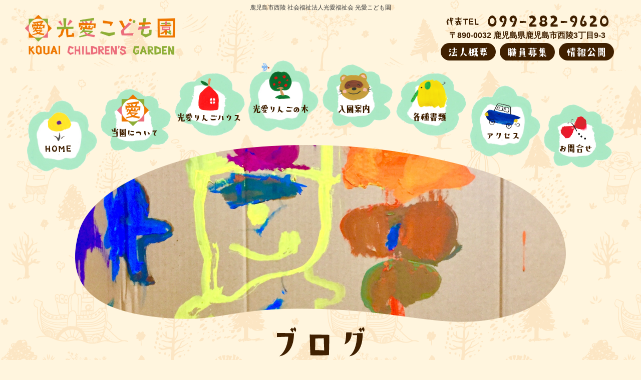

--- FILE ---
content_type: text/html; charset=UTF-8
request_url: https://kouaikids.com/blog/%E3%81%8A%E6%B3%8A%E3%82%8A%E4%BF%9D%E8%82%B2%EF%BC%88%E3%81%B2%E3%81%BE%E3%82%8F%E3%82%8A%E7%B5%84%EF%BC%89/
body_size: 46287
content:
<!doctype html>
<html>
<head>
<meta charset="UTF-8">

<meta name="Description" content="">
<meta name="Keywords" content="">
<meta name="viewport" content="width=device-width,initial-scale=1">
<meta name="format-detection" content="telephone=no">
<link href="https://use.fontawesome.com/releases/v5.6.1/css/all.css" rel="stylesheet">
<script type="text/javascript" src="https://code.jquery.com/jquery-3.2.1.min.js"></script>
<link rel="icon" href="https://kouaikids.com/wp2/wp-content/themes/kouai2021/img/favicon.ico" />
<link rel="stylesheet" type="text/css" href="https://kouaikids.com/wp2/wp-content/themes/kouai2021/slick/slick.css">
<link rel="stylesheet" type="text/css" href="https://kouaikids.com/wp2/wp-content/themes/kouai2021/slick/slick-theme.css">
<script type="text/javascript" src="https://kouaikids.com/wp2/wp-content/themes/kouai2021/slick/slick.min.js"></script>
<link rel="stylesheet" type="text/css" media="all" href="https://kouaikids.com/wp2/wp-content/themes/kouai2021/css/style.css">
<link rel="stylesheet" href="https://kouaikids.com/wp2/wp-content/themes/kouai2021/css/gnavi-pc.css" type="text/css" media="screen and (min-width: 768px)">
<script type="text/javascript" src="https://kouaikids.com/wp2/wp-content/themes/kouai2021/js/scripts.js"></script>
	<style>img:is([sizes="auto" i], [sizes^="auto," i]) { contain-intrinsic-size: 3000px 1500px }</style>
	
		<!-- All in One SEO 4.8.7.2 - aioseo.com -->
		<title>お泊り保育（ひまわり組） | 光愛こども園 社会福祉法人光愛福祉会</title>
	<meta name="description" content="ひまわり組ではお泊り保育がありました。 ６月頃から、「ひまわりってお泊り保育があるんでしょ？」「なにするの？」" />
	<meta name="robots" content="max-image-preview:large" />
	<link rel="canonical" href="https://kouaikids.com/blog/%e3%81%8a%e6%b3%8a%e3%82%8a%e4%bf%9d%e8%82%b2%ef%bc%88%e3%81%b2%e3%81%be%e3%82%8f%e3%82%8a%e7%b5%84%ef%bc%89/" />
	<meta name="generator" content="All in One SEO (AIOSEO) 4.8.7.2" />
		<meta property="og:locale" content="ja_JP" />
		<meta property="og:site_name" content="光愛こども園 社会福祉法人光愛福祉会 | 鹿児島市西陵にある光愛こども園では、「すべては子どものために」を合言葉に子どもたちのすこやかな成長を願い、保護者や地域と共に手を携えて保育することを目指しています。" />
		<meta property="og:type" content="article" />
		<meta property="og:title" content="お泊り保育（ひまわり組） | 光愛こども園 社会福祉法人光愛福祉会" />
		<meta property="og:description" content="ひまわり組ではお泊り保育がありました。 ６月頃から、「ひまわりってお泊り保育があるんでしょ？」「なにするの？」" />
		<meta property="og:url" content="https://kouaikids.com/blog/%e3%81%8a%e6%b3%8a%e3%82%8a%e4%bf%9d%e8%82%b2%ef%bc%88%e3%81%b2%e3%81%be%e3%82%8f%e3%82%8a%e7%b5%84%ef%bc%89/" />
		<meta property="article:published_time" content="2023-08-01T05:38:02+00:00" />
		<meta property="article:modified_time" content="2023-08-01T05:38:02+00:00" />
		<meta name="twitter:card" content="summary" />
		<meta name="twitter:title" content="お泊り保育（ひまわり組） | 光愛こども園 社会福祉法人光愛福祉会" />
		<meta name="twitter:description" content="ひまわり組ではお泊り保育がありました。 ６月頃から、「ひまわりってお泊り保育があるんでしょ？」「なにするの？」" />
		<script type="application/ld+json" class="aioseo-schema">
			{"@context":"https:\/\/schema.org","@graph":[{"@type":"BreadcrumbList","@id":"https:\/\/kouaikids.com\/blog\/%e3%81%8a%e6%b3%8a%e3%82%8a%e4%bf%9d%e8%82%b2%ef%bc%88%e3%81%b2%e3%81%be%e3%82%8f%e3%82%8a%e7%b5%84%ef%bc%89\/#breadcrumblist","itemListElement":[{"@type":"ListItem","@id":"https:\/\/kouaikids.com#listItem","position":1,"name":"\u30db\u30fc\u30e0","item":"https:\/\/kouaikids.com","nextItem":{"@type":"ListItem","@id":"https:\/\/kouaikids.com\/blog\/#listItem","name":"\u30d6\u30ed\u30b0"}},{"@type":"ListItem","@id":"https:\/\/kouaikids.com\/blog\/#listItem","position":2,"name":"\u30d6\u30ed\u30b0","item":"https:\/\/kouaikids.com\/blog\/","nextItem":{"@type":"ListItem","@id":"https:\/\/kouaikids.com\/blog\/%e3%81%8a%e6%b3%8a%e3%82%8a%e4%bf%9d%e8%82%b2%ef%bc%88%e3%81%b2%e3%81%be%e3%82%8f%e3%82%8a%e7%b5%84%ef%bc%89\/#listItem","name":"\u304a\u6cca\u308a\u4fdd\u80b2\uff08\u3072\u307e\u308f\u308a\u7d44\uff09"},"previousItem":{"@type":"ListItem","@id":"https:\/\/kouaikids.com#listItem","name":"\u30db\u30fc\u30e0"}},{"@type":"ListItem","@id":"https:\/\/kouaikids.com\/blog\/%e3%81%8a%e6%b3%8a%e3%82%8a%e4%bf%9d%e8%82%b2%ef%bc%88%e3%81%b2%e3%81%be%e3%82%8f%e3%82%8a%e7%b5%84%ef%bc%89\/#listItem","position":3,"name":"\u304a\u6cca\u308a\u4fdd\u80b2\uff08\u3072\u307e\u308f\u308a\u7d44\uff09","previousItem":{"@type":"ListItem","@id":"https:\/\/kouaikids.com\/blog\/#listItem","name":"\u30d6\u30ed\u30b0"}}]},{"@type":"Organization","@id":"https:\/\/kouaikids.com\/#organization","name":"\u793e\u4f1a\u798f\u7949\u6cd5\u4eba \u5149\u611b\u798f\u7949\u4f1a","description":"\u9e7f\u5150\u5cf6\u5e02\u897f\u9675\u306b\u3042\u308b\u5149\u611b\u3053\u3069\u3082\u5712\u3067\u306f\u3001\u300c\u3059\u3079\u3066\u306f\u5b50\u3069\u3082\u306e\u305f\u3081\u306b\u300d\u3092\u5408\u8a00\u8449\u306b\u5b50\u3069\u3082\u305f\u3061\u306e\u3059\u3053\u3084\u304b\u306a\u6210\u9577\u3092\u9858\u3044\u3001\u4fdd\u8b77\u8005\u3084\u5730\u57df\u3068\u5171\u306b\u624b\u3092\u643a\u3048\u3066\u4fdd\u80b2\u3059\u308b\u3053\u3068\u3092\u76ee\u6307\u3057\u3066\u3044\u307e\u3059\u3002","url":"https:\/\/kouaikids.com\/","telephone":"+81992829620","logo":{"@type":"ImageObject","url":"https:\/\/kouaikids.com\/wp2\/wp-content\/uploads\/2021\/04\/allinoneseo.png","@id":"https:\/\/kouaikids.com\/blog\/%e3%81%8a%e6%b3%8a%e3%82%8a%e4%bf%9d%e8%82%b2%ef%bc%88%e3%81%b2%e3%81%be%e3%82%8f%e3%82%8a%e7%b5%84%ef%bc%89\/#organizationLogo","width":366,"height":364},"image":{"@id":"https:\/\/kouaikids.com\/blog\/%e3%81%8a%e6%b3%8a%e3%82%8a%e4%bf%9d%e8%82%b2%ef%bc%88%e3%81%b2%e3%81%be%e3%82%8f%e3%82%8a%e7%b5%84%ef%bc%89\/#organizationLogo"}},{"@type":"WebPage","@id":"https:\/\/kouaikids.com\/blog\/%e3%81%8a%e6%b3%8a%e3%82%8a%e4%bf%9d%e8%82%b2%ef%bc%88%e3%81%b2%e3%81%be%e3%82%8f%e3%82%8a%e7%b5%84%ef%bc%89\/#webpage","url":"https:\/\/kouaikids.com\/blog\/%e3%81%8a%e6%b3%8a%e3%82%8a%e4%bf%9d%e8%82%b2%ef%bc%88%e3%81%b2%e3%81%be%e3%82%8f%e3%82%8a%e7%b5%84%ef%bc%89\/","name":"\u304a\u6cca\u308a\u4fdd\u80b2\uff08\u3072\u307e\u308f\u308a\u7d44\uff09 | \u5149\u611b\u3053\u3069\u3082\u5712 \u793e\u4f1a\u798f\u7949\u6cd5\u4eba\u5149\u611b\u798f\u7949\u4f1a","description":"\u3072\u307e\u308f\u308a\u7d44\u3067\u306f\u304a\u6cca\u308a\u4fdd\u80b2\u304c\u3042\u308a\u307e\u3057\u305f\u3002 \uff16\u6708\u9803\u304b\u3089\u3001\u300c\u3072\u307e\u308f\u308a\u3063\u3066\u304a\u6cca\u308a\u4fdd\u80b2\u304c\u3042\u308b\u3093\u3067\u3057\u3087\uff1f\u300d\u300c\u306a\u306b\u3059\u308b\u306e\uff1f\u300d","inLanguage":"ja","isPartOf":{"@id":"https:\/\/kouaikids.com\/#website"},"breadcrumb":{"@id":"https:\/\/kouaikids.com\/blog\/%e3%81%8a%e6%b3%8a%e3%82%8a%e4%bf%9d%e8%82%b2%ef%bc%88%e3%81%b2%e3%81%be%e3%82%8f%e3%82%8a%e7%b5%84%ef%bc%89\/#breadcrumblist"},"datePublished":"2023-08-01T14:38:02+09:00","dateModified":"2023-08-01T14:38:02+09:00"},{"@type":"WebSite","@id":"https:\/\/kouaikids.com\/#website","url":"https:\/\/kouaikids.com\/","name":"\u5149\u611b\u3053\u3069\u3082\u5712 \u793e\u4f1a\u798f\u7949\u6cd5\u4eba\u5149\u611b\u798f\u7949\u4f1a","description":"\u9e7f\u5150\u5cf6\u5e02\u897f\u9675\u306b\u3042\u308b\u5149\u611b\u3053\u3069\u3082\u5712\u3067\u306f\u3001\u300c\u3059\u3079\u3066\u306f\u5b50\u3069\u3082\u306e\u305f\u3081\u306b\u300d\u3092\u5408\u8a00\u8449\u306b\u5b50\u3069\u3082\u305f\u3061\u306e\u3059\u3053\u3084\u304b\u306a\u6210\u9577\u3092\u9858\u3044\u3001\u4fdd\u8b77\u8005\u3084\u5730\u57df\u3068\u5171\u306b\u624b\u3092\u643a\u3048\u3066\u4fdd\u80b2\u3059\u308b\u3053\u3068\u3092\u76ee\u6307\u3057\u3066\u3044\u307e\u3059\u3002","inLanguage":"ja","publisher":{"@id":"https:\/\/kouaikids.com\/#organization"}}]}
		</script>
		<!-- All in One SEO -->

<script type="text/javascript">
/* <![CDATA[ */
window._wpemojiSettings = {"baseUrl":"https:\/\/s.w.org\/images\/core\/emoji\/16.0.1\/72x72\/","ext":".png","svgUrl":"https:\/\/s.w.org\/images\/core\/emoji\/16.0.1\/svg\/","svgExt":".svg","source":{"concatemoji":"https:\/\/kouaikids.com\/wp2\/wp-includes\/js\/wp-emoji-release.min.js?ver=6.8.3"}};
/*! This file is auto-generated */
!function(s,n){var o,i,e;function c(e){try{var t={supportTests:e,timestamp:(new Date).valueOf()};sessionStorage.setItem(o,JSON.stringify(t))}catch(e){}}function p(e,t,n){e.clearRect(0,0,e.canvas.width,e.canvas.height),e.fillText(t,0,0);var t=new Uint32Array(e.getImageData(0,0,e.canvas.width,e.canvas.height).data),a=(e.clearRect(0,0,e.canvas.width,e.canvas.height),e.fillText(n,0,0),new Uint32Array(e.getImageData(0,0,e.canvas.width,e.canvas.height).data));return t.every(function(e,t){return e===a[t]})}function u(e,t){e.clearRect(0,0,e.canvas.width,e.canvas.height),e.fillText(t,0,0);for(var n=e.getImageData(16,16,1,1),a=0;a<n.data.length;a++)if(0!==n.data[a])return!1;return!0}function f(e,t,n,a){switch(t){case"flag":return n(e,"\ud83c\udff3\ufe0f\u200d\u26a7\ufe0f","\ud83c\udff3\ufe0f\u200b\u26a7\ufe0f")?!1:!n(e,"\ud83c\udde8\ud83c\uddf6","\ud83c\udde8\u200b\ud83c\uddf6")&&!n(e,"\ud83c\udff4\udb40\udc67\udb40\udc62\udb40\udc65\udb40\udc6e\udb40\udc67\udb40\udc7f","\ud83c\udff4\u200b\udb40\udc67\u200b\udb40\udc62\u200b\udb40\udc65\u200b\udb40\udc6e\u200b\udb40\udc67\u200b\udb40\udc7f");case"emoji":return!a(e,"\ud83e\udedf")}return!1}function g(e,t,n,a){var r="undefined"!=typeof WorkerGlobalScope&&self instanceof WorkerGlobalScope?new OffscreenCanvas(300,150):s.createElement("canvas"),o=r.getContext("2d",{willReadFrequently:!0}),i=(o.textBaseline="top",o.font="600 32px Arial",{});return e.forEach(function(e){i[e]=t(o,e,n,a)}),i}function t(e){var t=s.createElement("script");t.src=e,t.defer=!0,s.head.appendChild(t)}"undefined"!=typeof Promise&&(o="wpEmojiSettingsSupports",i=["flag","emoji"],n.supports={everything:!0,everythingExceptFlag:!0},e=new Promise(function(e){s.addEventListener("DOMContentLoaded",e,{once:!0})}),new Promise(function(t){var n=function(){try{var e=JSON.parse(sessionStorage.getItem(o));if("object"==typeof e&&"number"==typeof e.timestamp&&(new Date).valueOf()<e.timestamp+604800&&"object"==typeof e.supportTests)return e.supportTests}catch(e){}return null}();if(!n){if("undefined"!=typeof Worker&&"undefined"!=typeof OffscreenCanvas&&"undefined"!=typeof URL&&URL.createObjectURL&&"undefined"!=typeof Blob)try{var e="postMessage("+g.toString()+"("+[JSON.stringify(i),f.toString(),p.toString(),u.toString()].join(",")+"));",a=new Blob([e],{type:"text/javascript"}),r=new Worker(URL.createObjectURL(a),{name:"wpTestEmojiSupports"});return void(r.onmessage=function(e){c(n=e.data),r.terminate(),t(n)})}catch(e){}c(n=g(i,f,p,u))}t(n)}).then(function(e){for(var t in e)n.supports[t]=e[t],n.supports.everything=n.supports.everything&&n.supports[t],"flag"!==t&&(n.supports.everythingExceptFlag=n.supports.everythingExceptFlag&&n.supports[t]);n.supports.everythingExceptFlag=n.supports.everythingExceptFlag&&!n.supports.flag,n.DOMReady=!1,n.readyCallback=function(){n.DOMReady=!0}}).then(function(){return e}).then(function(){var e;n.supports.everything||(n.readyCallback(),(e=n.source||{}).concatemoji?t(e.concatemoji):e.wpemoji&&e.twemoji&&(t(e.twemoji),t(e.wpemoji)))}))}((window,document),window._wpemojiSettings);
/* ]]> */
</script>
<style id='wp-emoji-styles-inline-css' type='text/css'>

	img.wp-smiley, img.emoji {
		display: inline !important;
		border: none !important;
		box-shadow: none !important;
		height: 1em !important;
		width: 1em !important;
		margin: 0 0.07em !important;
		vertical-align: -0.1em !important;
		background: none !important;
		padding: 0 !important;
	}
</style>
<link rel='stylesheet' id='wp-block-library-css' href='https://kouaikids.com/wp2/wp-includes/css/dist/block-library/style.min.css?ver=6.8.3' type='text/css' media='all' />
<style id='classic-theme-styles-inline-css' type='text/css'>
/*! This file is auto-generated */
.wp-block-button__link{color:#fff;background-color:#32373c;border-radius:9999px;box-shadow:none;text-decoration:none;padding:calc(.667em + 2px) calc(1.333em + 2px);font-size:1.125em}.wp-block-file__button{background:#32373c;color:#fff;text-decoration:none}
</style>
<style id='global-styles-inline-css' type='text/css'>
:root{--wp--preset--aspect-ratio--square: 1;--wp--preset--aspect-ratio--4-3: 4/3;--wp--preset--aspect-ratio--3-4: 3/4;--wp--preset--aspect-ratio--3-2: 3/2;--wp--preset--aspect-ratio--2-3: 2/3;--wp--preset--aspect-ratio--16-9: 16/9;--wp--preset--aspect-ratio--9-16: 9/16;--wp--preset--color--black: #000000;--wp--preset--color--cyan-bluish-gray: #abb8c3;--wp--preset--color--white: #ffffff;--wp--preset--color--pale-pink: #f78da7;--wp--preset--color--vivid-red: #cf2e2e;--wp--preset--color--luminous-vivid-orange: #ff6900;--wp--preset--color--luminous-vivid-amber: #fcb900;--wp--preset--color--light-green-cyan: #7bdcb5;--wp--preset--color--vivid-green-cyan: #00d084;--wp--preset--color--pale-cyan-blue: #8ed1fc;--wp--preset--color--vivid-cyan-blue: #0693e3;--wp--preset--color--vivid-purple: #9b51e0;--wp--preset--gradient--vivid-cyan-blue-to-vivid-purple: linear-gradient(135deg,rgba(6,147,227,1) 0%,rgb(155,81,224) 100%);--wp--preset--gradient--light-green-cyan-to-vivid-green-cyan: linear-gradient(135deg,rgb(122,220,180) 0%,rgb(0,208,130) 100%);--wp--preset--gradient--luminous-vivid-amber-to-luminous-vivid-orange: linear-gradient(135deg,rgba(252,185,0,1) 0%,rgba(255,105,0,1) 100%);--wp--preset--gradient--luminous-vivid-orange-to-vivid-red: linear-gradient(135deg,rgba(255,105,0,1) 0%,rgb(207,46,46) 100%);--wp--preset--gradient--very-light-gray-to-cyan-bluish-gray: linear-gradient(135deg,rgb(238,238,238) 0%,rgb(169,184,195) 100%);--wp--preset--gradient--cool-to-warm-spectrum: linear-gradient(135deg,rgb(74,234,220) 0%,rgb(151,120,209) 20%,rgb(207,42,186) 40%,rgb(238,44,130) 60%,rgb(251,105,98) 80%,rgb(254,248,76) 100%);--wp--preset--gradient--blush-light-purple: linear-gradient(135deg,rgb(255,206,236) 0%,rgb(152,150,240) 100%);--wp--preset--gradient--blush-bordeaux: linear-gradient(135deg,rgb(254,205,165) 0%,rgb(254,45,45) 50%,rgb(107,0,62) 100%);--wp--preset--gradient--luminous-dusk: linear-gradient(135deg,rgb(255,203,112) 0%,rgb(199,81,192) 50%,rgb(65,88,208) 100%);--wp--preset--gradient--pale-ocean: linear-gradient(135deg,rgb(255,245,203) 0%,rgb(182,227,212) 50%,rgb(51,167,181) 100%);--wp--preset--gradient--electric-grass: linear-gradient(135deg,rgb(202,248,128) 0%,rgb(113,206,126) 100%);--wp--preset--gradient--midnight: linear-gradient(135deg,rgb(2,3,129) 0%,rgb(40,116,252) 100%);--wp--preset--font-size--small: 13px;--wp--preset--font-size--medium: 20px;--wp--preset--font-size--large: 36px;--wp--preset--font-size--x-large: 42px;--wp--preset--spacing--20: 0.44rem;--wp--preset--spacing--30: 0.67rem;--wp--preset--spacing--40: 1rem;--wp--preset--spacing--50: 1.5rem;--wp--preset--spacing--60: 2.25rem;--wp--preset--spacing--70: 3.38rem;--wp--preset--spacing--80: 5.06rem;--wp--preset--shadow--natural: 6px 6px 9px rgba(0, 0, 0, 0.2);--wp--preset--shadow--deep: 12px 12px 50px rgba(0, 0, 0, 0.4);--wp--preset--shadow--sharp: 6px 6px 0px rgba(0, 0, 0, 0.2);--wp--preset--shadow--outlined: 6px 6px 0px -3px rgba(255, 255, 255, 1), 6px 6px rgba(0, 0, 0, 1);--wp--preset--shadow--crisp: 6px 6px 0px rgba(0, 0, 0, 1);}:where(.is-layout-flex){gap: 0.5em;}:where(.is-layout-grid){gap: 0.5em;}body .is-layout-flex{display: flex;}.is-layout-flex{flex-wrap: wrap;align-items: center;}.is-layout-flex > :is(*, div){margin: 0;}body .is-layout-grid{display: grid;}.is-layout-grid > :is(*, div){margin: 0;}:where(.wp-block-columns.is-layout-flex){gap: 2em;}:where(.wp-block-columns.is-layout-grid){gap: 2em;}:where(.wp-block-post-template.is-layout-flex){gap: 1.25em;}:where(.wp-block-post-template.is-layout-grid){gap: 1.25em;}.has-black-color{color: var(--wp--preset--color--black) !important;}.has-cyan-bluish-gray-color{color: var(--wp--preset--color--cyan-bluish-gray) !important;}.has-white-color{color: var(--wp--preset--color--white) !important;}.has-pale-pink-color{color: var(--wp--preset--color--pale-pink) !important;}.has-vivid-red-color{color: var(--wp--preset--color--vivid-red) !important;}.has-luminous-vivid-orange-color{color: var(--wp--preset--color--luminous-vivid-orange) !important;}.has-luminous-vivid-amber-color{color: var(--wp--preset--color--luminous-vivid-amber) !important;}.has-light-green-cyan-color{color: var(--wp--preset--color--light-green-cyan) !important;}.has-vivid-green-cyan-color{color: var(--wp--preset--color--vivid-green-cyan) !important;}.has-pale-cyan-blue-color{color: var(--wp--preset--color--pale-cyan-blue) !important;}.has-vivid-cyan-blue-color{color: var(--wp--preset--color--vivid-cyan-blue) !important;}.has-vivid-purple-color{color: var(--wp--preset--color--vivid-purple) !important;}.has-black-background-color{background-color: var(--wp--preset--color--black) !important;}.has-cyan-bluish-gray-background-color{background-color: var(--wp--preset--color--cyan-bluish-gray) !important;}.has-white-background-color{background-color: var(--wp--preset--color--white) !important;}.has-pale-pink-background-color{background-color: var(--wp--preset--color--pale-pink) !important;}.has-vivid-red-background-color{background-color: var(--wp--preset--color--vivid-red) !important;}.has-luminous-vivid-orange-background-color{background-color: var(--wp--preset--color--luminous-vivid-orange) !important;}.has-luminous-vivid-amber-background-color{background-color: var(--wp--preset--color--luminous-vivid-amber) !important;}.has-light-green-cyan-background-color{background-color: var(--wp--preset--color--light-green-cyan) !important;}.has-vivid-green-cyan-background-color{background-color: var(--wp--preset--color--vivid-green-cyan) !important;}.has-pale-cyan-blue-background-color{background-color: var(--wp--preset--color--pale-cyan-blue) !important;}.has-vivid-cyan-blue-background-color{background-color: var(--wp--preset--color--vivid-cyan-blue) !important;}.has-vivid-purple-background-color{background-color: var(--wp--preset--color--vivid-purple) !important;}.has-black-border-color{border-color: var(--wp--preset--color--black) !important;}.has-cyan-bluish-gray-border-color{border-color: var(--wp--preset--color--cyan-bluish-gray) !important;}.has-white-border-color{border-color: var(--wp--preset--color--white) !important;}.has-pale-pink-border-color{border-color: var(--wp--preset--color--pale-pink) !important;}.has-vivid-red-border-color{border-color: var(--wp--preset--color--vivid-red) !important;}.has-luminous-vivid-orange-border-color{border-color: var(--wp--preset--color--luminous-vivid-orange) !important;}.has-luminous-vivid-amber-border-color{border-color: var(--wp--preset--color--luminous-vivid-amber) !important;}.has-light-green-cyan-border-color{border-color: var(--wp--preset--color--light-green-cyan) !important;}.has-vivid-green-cyan-border-color{border-color: var(--wp--preset--color--vivid-green-cyan) !important;}.has-pale-cyan-blue-border-color{border-color: var(--wp--preset--color--pale-cyan-blue) !important;}.has-vivid-cyan-blue-border-color{border-color: var(--wp--preset--color--vivid-cyan-blue) !important;}.has-vivid-purple-border-color{border-color: var(--wp--preset--color--vivid-purple) !important;}.has-vivid-cyan-blue-to-vivid-purple-gradient-background{background: var(--wp--preset--gradient--vivid-cyan-blue-to-vivid-purple) !important;}.has-light-green-cyan-to-vivid-green-cyan-gradient-background{background: var(--wp--preset--gradient--light-green-cyan-to-vivid-green-cyan) !important;}.has-luminous-vivid-amber-to-luminous-vivid-orange-gradient-background{background: var(--wp--preset--gradient--luminous-vivid-amber-to-luminous-vivid-orange) !important;}.has-luminous-vivid-orange-to-vivid-red-gradient-background{background: var(--wp--preset--gradient--luminous-vivid-orange-to-vivid-red) !important;}.has-very-light-gray-to-cyan-bluish-gray-gradient-background{background: var(--wp--preset--gradient--very-light-gray-to-cyan-bluish-gray) !important;}.has-cool-to-warm-spectrum-gradient-background{background: var(--wp--preset--gradient--cool-to-warm-spectrum) !important;}.has-blush-light-purple-gradient-background{background: var(--wp--preset--gradient--blush-light-purple) !important;}.has-blush-bordeaux-gradient-background{background: var(--wp--preset--gradient--blush-bordeaux) !important;}.has-luminous-dusk-gradient-background{background: var(--wp--preset--gradient--luminous-dusk) !important;}.has-pale-ocean-gradient-background{background: var(--wp--preset--gradient--pale-ocean) !important;}.has-electric-grass-gradient-background{background: var(--wp--preset--gradient--electric-grass) !important;}.has-midnight-gradient-background{background: var(--wp--preset--gradient--midnight) !important;}.has-small-font-size{font-size: var(--wp--preset--font-size--small) !important;}.has-medium-font-size{font-size: var(--wp--preset--font-size--medium) !important;}.has-large-font-size{font-size: var(--wp--preset--font-size--large) !important;}.has-x-large-font-size{font-size: var(--wp--preset--font-size--x-large) !important;}
:where(.wp-block-post-template.is-layout-flex){gap: 1.25em;}:where(.wp-block-post-template.is-layout-grid){gap: 1.25em;}
:where(.wp-block-columns.is-layout-flex){gap: 2em;}:where(.wp-block-columns.is-layout-grid){gap: 2em;}
:root :where(.wp-block-pullquote){font-size: 1.5em;line-height: 1.6;}
</style>
<link rel='stylesheet' id='contact-form-7-css-message-css' href='https://kouaikids.com/wp2/wp-content/plugins/contact-form-7-css-message/inc/css/style.css?ver=6.8.3' type='text/css' media='all' />
<link rel='stylesheet' id='contact-form-7-css' href='https://kouaikids.com/wp2/wp-content/plugins/contact-form-7/includes/css/styles.css?ver=6.1.2' type='text/css' media='all' />
<script type="text/javascript" src="https://kouaikids.com/wp2/wp-includes/js/jquery/jquery.min.js?ver=3.7.1" id="jquery-core-js"></script>
<script type="text/javascript" src="https://kouaikids.com/wp2/wp-includes/js/jquery/jquery-migrate.min.js?ver=3.4.1" id="jquery-migrate-js"></script>
<link rel="https://api.w.org/" href="https://kouaikids.com/wp-json/" /><link rel="alternate" title="JSON" type="application/json" href="https://kouaikids.com/wp-json/wp/v2/blog/6273" /><link rel="EditURI" type="application/rsd+xml" title="RSD" href="https://kouaikids.com/wp2/xmlrpc.php?rsd" />
<meta name="generator" content="WordPress 6.8.3" />
<link rel='shortlink' href='https://kouaikids.com/?p=6273' />
<link rel="alternate" title="oEmbed (JSON)" type="application/json+oembed" href="https://kouaikids.com/wp-json/oembed/1.0/embed?url=https%3A%2F%2Fkouaikids.com%2Fblog%2F%25e3%2581%258a%25e6%25b3%258a%25e3%2582%258a%25e4%25bf%259d%25e8%2582%25b2%25ef%25bc%2588%25e3%2581%25b2%25e3%2581%25be%25e3%2582%258f%25e3%2582%258a%25e7%25b5%2584%25ef%25bc%2589%2F" />
<link rel="alternate" title="oEmbed (XML)" type="text/xml+oembed" href="https://kouaikids.com/wp-json/oembed/1.0/embed?url=https%3A%2F%2Fkouaikids.com%2Fblog%2F%25e3%2581%258a%25e6%25b3%258a%25e3%2582%258a%25e4%25bf%259d%25e8%2582%25b2%25ef%25bc%2588%25e3%2581%25b2%25e3%2581%25be%25e3%2582%258f%25e3%2582%258a%25e7%25b5%2584%25ef%25bc%2589%2F&#038;format=xml" />
</head>

<body>
<header id="pagetop">
<h1>鹿児島市西陵 社会福祉法人光愛福祉会 光愛こども園</h1>

<div class="w1180">
<div id="head_fl"><a href="https://kouaikids.com/"><img src="https://kouaikids.com/wp2/wp-content/themes/kouai2021/img/head_rogo.png" alt="光愛こども園"></a></div>

<div id="head_fr">
    <div id="head_fr_tel"><img src="https://kouaikids.com/wp2/wp-content/themes/kouai2021/img/head_fr_tel.png" alt=""></div>
    <div id="head_fr_address">〒890-0032 鹿児島県鹿児島市西陵3丁目9-3</div>
   
    <div id="head_fr_link_list">
        <ul>
            <li id="head_fr_link_annai"><a href="https://kouaikids.com/corporate/">法人概要</a></li>
            <li id="head_fr_link_recruit"><a href="https://kouaikids.com/recruit/">職員募集</a></li>
            <li id="head_fr_link_koukai"><a href="https://kouaikids.com/information/">情報公開</a></li>
        </ul>
    </div>
</div>

</div><!--.w1180:end-->
<div class="overlay"></div>
<div id="header-top-sp">
    <div class="logo-sp"><a href="https://kouaikids.com/"><img src="https://kouaikids.com/wp2/wp-content/themes/kouai2021/img/head_rogo.png" alt="光愛こども園"></a></div>
    <div class="telicn"><a href="tel:0992829620"><img src="https://kouaikids.com/wp2/wp-content/themes/kouai2021/img/sp_tel.png" alt="tel"/></a></div>
</div>
<!--/.header-top-sp-->
<div class="sp_menu">
    <img src="https://kouaikids.com/wp2/wp-content/themes/kouai2021/img/sp_menu.png" alt="MENU" class="open">
    <img src="https://kouaikids.com/wp2/wp-content/themes/kouai2021/img/sp_menu_close.png" alt="MENU" class="close">
</div> 
<div id="spmenu">
<nav id="gnav">
	<ul>
		<li id="gnav_home"><a href="https://kouaikids.com">HOME</a></li>
		<li id="gnav_about"><a href="https://kouaikids.com/about/">当園について</a>
        <span class="arrow"><i class="fas fa-chevron-circle-down"></i><i class="fas fa-chevron-circle-up"></i></span>
		<ul class="sub">
			<li><a href="https://kouaikids.com/kodomoaiai/daily_schedule/">園での生活</a></li>
            <li><a href="https://kouaikids.com/year_schedule/">年間行事</a></li>
		</ul>
		</li>
		<li id="gnav_ringohouse"><a href="https://kouaikids.com/ringohouse/">光愛りんごハウス</a></li>
		<li id="gnav_ringowood"><a href="https://kouaikids.com/ringowood/">光愛りんごの木</a></li>
		<li id="gnav_nyuen"><a href="https://kouaikids.com/nyuen/">入園について</a>
        <!--
        <span class="arrow"><i class="fas fa-chevron-circle-down"></i><i class="fas fa-chevron-circle-up"></i></span>
        <ul class="sub">
			<li><a href="https://kouaikids.com/kyusyoku/kondatepdf/">こんだて</a></li>
		</ul>-->
        </li>
		<li id="gnav_document"><a href="https://kouaikids.com/download/">各種書類</a></li>
		<li id="gnav_access"><a href="https://kouaikids.com/access/">アクセス</a></li>
		<li id="gnav_contact"><a href="https://kouaikids.com/contact/">お問合せ</a></li>
	</ul>
</nav>
</div>
</header>       
    
<main id="main">
    

<div id="mainvisual">
    <div class="visual"><img src="https://kouaikids.com/wp2/wp-content/themes/kouai2021/img/blog/mainvisual.png" alt=""></div>
    <h2><img src="https://kouaikids.com/wp2/wp-content/themes/kouai2021/img/blog/title.png" alt="" class="blog"></h2>
        <ul class="crumbs">
            <li><a href="https://kouaikids.com/">HOME</a></li>
            <li><a href="https://kouaikids.com/blog/">ブログ</a></li>
                        <li>お泊り保育（ひまわり組）</li>
        </ul>  
</div>

		
    <div id="archive_detail">
        <h3 class="title01">ブログ</h3>
        
        <div class="detailBox">
            <h4>お泊り保育（ひまわり組）</h4>
            <div class="date">2023.08.01</div>
			<div class="sub_kiji_wrap">
            			<div class="textarea"><p>ひまわり組ではお泊り保育がありました。</p>
<p>６月頃から、「ひまわりってお泊り保育があるんでしょ？」「なにするの？」とちらほら声がありました。話し合いで、何ができるか、何をしたいか決めて、子ども達のやりたい！がた～っくさんつまった内容になりましたよ🥰</p>
<p>当日は、保護者も「〇〇ちゃんがお家にいなくて泣いちゃうかも」と預けてくださり、子ども達もはじめておうちから離れお泊りを経験する子もいて、親子でドキドキわくわくの日がやってきた!!・・・そんな朝でした。</p>
<p>しかし、そんな不安はどこへやら・・・最初に🍉すいかわり大会🍉、盛り上がりました～！(笑)</p>
<p>グループごとにお友達の手助けをしながら行いましたよ！！</p>
<p><img fetchpriority="high" decoding="async" class="alignnone wp-image-6274 size-large" src="https://kouaikids.com/wp2/wp-content/uploads/2023/07/IMG_0595-1024x683.jpg" alt="お泊り保育" width="1024" height="683" srcset="https://kouaikids.com/wp2/wp-content/uploads/2023/07/IMG_0595-1024x683.jpg 1024w, https://kouaikids.com/wp2/wp-content/uploads/2023/07/IMG_0595-300x200.jpg 300w, https://kouaikids.com/wp2/wp-content/uploads/2023/07/IMG_0595-768x512.jpg 768w, https://kouaikids.com/wp2/wp-content/uploads/2023/07/IMG_0595-1536x1024.jpg 1536w, https://kouaikids.com/wp2/wp-content/uploads/2023/07/IMG_0595.jpg 1920w" sizes="(max-width: 1024px) 100vw, 1024px" /></p>
<p>次に園庭で、水遊びをしました！！すべり台に水を流して、ウォータースライダーをしたり、水鉄砲で遊びましたよ！その後は、プールへ行って、うきわやビート版、船であそびました～☺「お泊り保育ってサイコ～☆彡」っていう声も聞かれましたよ( *´艸｀)</p>
<p><img decoding="async" class="alignnone wp-image-6275" src="https://kouaikids.com/wp2/wp-content/uploads/2023/07/IMG_0669-200x300.jpg" alt="" width="300" height="450" srcset="https://kouaikids.com/wp2/wp-content/uploads/2023/07/IMG_0669-200x300.jpg 200w, https://kouaikids.com/wp2/wp-content/uploads/2023/07/IMG_0669-683x1024.jpg 683w, https://kouaikids.com/wp2/wp-content/uploads/2023/07/IMG_0669-768x1152.jpg 768w, https://kouaikids.com/wp2/wp-content/uploads/2023/07/IMG_0669-1024x1536.jpg 1024w, https://kouaikids.com/wp2/wp-content/uploads/2023/07/IMG_0669.jpg 1280w" sizes="(max-width: 300px) 100vw, 300px" /> <img decoding="async" class="alignnone wp-image-6276" src="https://kouaikids.com/wp2/wp-content/uploads/2023/07/IMG_0783-300x200.jpg" alt="" width="400" height="267" srcset="https://kouaikids.com/wp2/wp-content/uploads/2023/07/IMG_0783-300x200.jpg 300w, https://kouaikids.com/wp2/wp-content/uploads/2023/07/IMG_0783-1024x683.jpg 1024w, https://kouaikids.com/wp2/wp-content/uploads/2023/07/IMG_0783-768x512.jpg 768w, https://kouaikids.com/wp2/wp-content/uploads/2023/07/IMG_0783-1536x1024.jpg 1536w, https://kouaikids.com/wp2/wp-content/uploads/2023/07/IMG_0783.jpg 1920w" sizes="(max-width: 400px) 100vw, 400px" /></p>
<p>映画館ごっこではポケモンの映画「ミューツーの逆襲」を観たり、おやつの時間はアイスクリームに好きなお菓子をトッピングしてあいすﾊﾟｰﾃｨｰをしました🍨</p>
<p>さらに夕食のカレー作りでは、たまねぎ・にんじん・じゃがいもを先生達と一緒に包丁で切りました☺</p>
<p>みんなで作ったカレーはとってもおいしくて、おかわりを何回もする子がたくさんいました！＼(◎o◎)／！！！</p>
<p><img loading="lazy" decoding="async" class="alignnone wp-image-6277 size-large" src="https://kouaikids.com/wp2/wp-content/uploads/2023/07/IMG_0882-1024x683.jpg" alt="" width="1024" height="683" srcset="https://kouaikids.com/wp2/wp-content/uploads/2023/07/IMG_0882-1024x683.jpg 1024w, https://kouaikids.com/wp2/wp-content/uploads/2023/07/IMG_0882-300x200.jpg 300w, https://kouaikids.com/wp2/wp-content/uploads/2023/07/IMG_0882-768x512.jpg 768w, https://kouaikids.com/wp2/wp-content/uploads/2023/07/IMG_0882-1536x1024.jpg 1536w, https://kouaikids.com/wp2/wp-content/uploads/2023/07/IMG_0882.jpg 1920w" sizes="auto, (max-width: 1024px) 100vw, 1024px" /></p>
<p>夜のお楽しみ会では、グループごとにクロスワードに挑戦！！問題を解くと、宝物の場所がわかります！！リーダーを中心に一生懸命考えていましたよ。</p>
<p>宝物の場所が分かったら、懐中電灯をもって、園内を探しにいきました！！暗いけど勇気をだして、出発！！</p>
<p><img loading="lazy" decoding="async" class="alignnone wp-image-6279 size-large" src="https://kouaikids.com/wp2/wp-content/uploads/2023/07/IMG_0924-1024x683.jpg" alt="" width="1024" height="683" srcset="https://kouaikids.com/wp2/wp-content/uploads/2023/07/IMG_0924-1024x683.jpg 1024w, https://kouaikids.com/wp2/wp-content/uploads/2023/07/IMG_0924-300x200.jpg 300w, https://kouaikids.com/wp2/wp-content/uploads/2023/07/IMG_0924-768x512.jpg 768w, https://kouaikids.com/wp2/wp-content/uploads/2023/07/IMG_0924-1536x1024.jpg 1536w, https://kouaikids.com/wp2/wp-content/uploads/2023/07/IMG_0924.jpg 1920w" sizes="auto, (max-width: 1024px) 100vw, 1024px" /></p>
<p>・・・宝物を発見!!何が入っていたか、リーダーさんに発表してもらいました～</p>
<p><img loading="lazy" decoding="async" class="alignnone wp-image-6280" src="https://kouaikids.com/wp2/wp-content/uploads/2023/07/IMG_0930-300x200.jpg" alt="" width="400" height="267" srcset="https://kouaikids.com/wp2/wp-content/uploads/2023/07/IMG_0930-300x200.jpg 300w, https://kouaikids.com/wp2/wp-content/uploads/2023/07/IMG_0930-1024x683.jpg 1024w, https://kouaikids.com/wp2/wp-content/uploads/2023/07/IMG_0930-768x512.jpg 768w, https://kouaikids.com/wp2/wp-content/uploads/2023/07/IMG_0930-1536x1024.jpg 1536w, https://kouaikids.com/wp2/wp-content/uploads/2023/07/IMG_0930.jpg 1920w" sizes="auto, (max-width: 400px) 100vw, 400px" /> <img loading="lazy" decoding="async" class="alignnone wp-image-6278" src="https://kouaikids.com/wp2/wp-content/uploads/2023/07/IMG_0909-300x200.jpg" alt="" width="400" height="267" srcset="https://kouaikids.com/wp2/wp-content/uploads/2023/07/IMG_0909-300x200.jpg 300w, https://kouaikids.com/wp2/wp-content/uploads/2023/07/IMG_0909-1024x683.jpg 1024w, https://kouaikids.com/wp2/wp-content/uploads/2023/07/IMG_0909-768x512.jpg 768w, https://kouaikids.com/wp2/wp-content/uploads/2023/07/IMG_0909-1536x1024.jpg 1536w, https://kouaikids.com/wp2/wp-content/uploads/2023/07/IMG_0909.jpg 1920w" sizes="auto, (max-width: 400px) 100vw, 400px" /></p>
<p>そのあとは、あたたかな灯ろうの元、花火をしたり、夜のお散歩をして、満足の一日を終えました。すぐに眠りにつく子、興奮してなかなか眠れない子、ちょっぴりお家が恋しくなる子、様々でしたがしばらくすると、ぐっすり寝て先生達は可愛い寝顔に癒されていました♡</p>
<p><img loading="lazy" decoding="async" class="alignnone wp-image-6281 size-large" src="https://kouaikids.com/wp2/wp-content/uploads/2023/07/IMG_0941-1024x683.jpg" alt="" width="1024" height="683" srcset="https://kouaikids.com/wp2/wp-content/uploads/2023/07/IMG_0941-1024x683.jpg 1024w, https://kouaikids.com/wp2/wp-content/uploads/2023/07/IMG_0941-300x200.jpg 300w, https://kouaikids.com/wp2/wp-content/uploads/2023/07/IMG_0941-768x512.jpg 768w, https://kouaikids.com/wp2/wp-content/uploads/2023/07/IMG_0941-1536x1024.jpg 1536w, https://kouaikids.com/wp2/wp-content/uploads/2023/07/IMG_0941.jpg 1920w" sizes="auto, (max-width: 1024px) 100vw, 1024px" /></p>
<p>次の日、みんなぐっすり眠れたようで、朝から元気いっぱいにこにこでした(^^♪一夜を乗り越えた子ども達の顔は、とても自信に満ち溢れているように見えましたよ。</p>
<p>最後は、お泊り保育の記念品作りとして、プラバンでキーホルダーを作りました。</p>
<p><img loading="lazy" decoding="async" class="alignnone wp-image-6282 size-large" src="https://kouaikids.com/wp2/wp-content/uploads/2023/07/IMG_1061-1024x683.jpg" alt="" width="1024" height="683" srcset="https://kouaikids.com/wp2/wp-content/uploads/2023/07/IMG_1061-1024x683.jpg 1024w, https://kouaikids.com/wp2/wp-content/uploads/2023/07/IMG_1061-300x200.jpg 300w, https://kouaikids.com/wp2/wp-content/uploads/2023/07/IMG_1061-768x512.jpg 768w, https://kouaikids.com/wp2/wp-content/uploads/2023/07/IMG_1061-1536x1024.jpg 1536w, https://kouaikids.com/wp2/wp-content/uploads/2023/07/IMG_1061.jpg 1920w" sizes="auto, (max-width: 1024px) 100vw, 1024px" /></p>
<p>今回のお泊り保育では、①子ども自身が自立することや②規則正しい生活習慣を身に付け、③共同生活において仲間意識や協調性を養うことが、ねらいとしてありましたが、何より一番はみんなが笑顔で思いっきり楽しみながら、こども園で楽しい思い出をつくることできたことです✨</p>
<p>目には見えないかもしれませんが、ぐんと成長した子ども達。子ども達と一緒にお泊まり保育ができたこと、先生達も喜びでいっぱいです。家族と離れて過ごすことができたことが、自信に繋がってくれたらと思います☆彡</p>
</div>
            			</div> 
        </div>
    
        
        <div class="back_btn"><a href="javascript:history.back();" style="text-decoration: none;">一覧へ戻る</a></div>

    </div>

</main>

<div id="page-top"><a href="#pagetop"><img src="https://kouaikids.com/wp2/wp-content/themes/kouai2021/img/pagetop.png" alt="ページトップへ"></a></div>
<footer>
<div id="top_nyuen_download_sky">
<div id="top_nyuen_download_kumo">
	<div class="w1330">
		<div id="top_nyuen_download_nekotori">
		<div class="clearfix">
			<div id="top_nyuen"><h2><a href="https://kouaikids.com/nyuen/"><img src="https://kouaikids.com/wp2/wp-content/themes/kouai2021/img/top_nyuen_tit.png" alt=""></a></h2><p>入園手続きについて<br>詳しくはこちらをご覧ください。</p></div>
			<div id="top_download"><h2><a href="https://kouaikids.com/download/"><img src="https://kouaikids.com/wp2/wp-content/themes/kouai2021/img/top_download_tit.png" alt=""></a></h2><p>各種申請等で必要な書類を<br>ダウンロードしていただけます。</p><div id="top_download_next"><a href="https://kouaikids.com/download/"><img src="https://kouaikids.com/wp2/wp-content/themes/kouai2021/img/top_download_next.png" alt=""></a></div></div>
		</div>
		</div>
	</div>
</div>
</div>
	
<div id="foot_link_bg">
<div class="w1180">
<div id="foot_link">
<ul>
    <li>
		<ul>
			<li><a href="https://kouaikids.com/about/">当園について</a>
              <ul>
                  <li><a href="https://kouaikids.com/about/year_schedule/">年間行事</a></li>
                  <li><a href="https://kouaikids.com/about/daily_schedule/">園での生活</a></li>
                </ul>
            </li>
			<li><a href="https://kouaikids.com/ringohouse/">光愛りんごハウス</a></li>
			<li><a href="https://kouaikids.com/ringowood/">光愛りんごの木</a></li>
		</ul>
	</li>
    <li>
		<ul>
			<li><a href="https://kouaikids.com/nyuen/">入園案内</a></li>
			<li><a href="https://kouaikids.com/download/">各種書類</a></li>
            <li><a href="https://kouaikids.com/kyusyoku/">給食について</a>
			<ul>
                <li><a href="https://kouaikids.com/kondatepdf/">こんだて</a></li>
			</ul>
            </li>
		</ul>
	</li>
    <li>
		<ul>
			<li><a href="https://kouaikids.com/meal/">給食室より</a></li>
			<li><a href="https://kouaikids.com/information/">情報公開</a></li>
            <li><a href="https://kouaikids.com/notice/">苦情相談受付について</a>
			<ul>
                <li><a href="https://kouaikids.com/publish/">苦情相談解決公表</a></li>
			</ul>
            </li>
		</ul>
	</li>
    <li>
		<ul>
			<li><a href="https://kouaikids.com/recruit/">職員募集</a></li>
			<li><a href="https://kouaikids.com/emergency/">もしもの時の対応</a></li>
			<li><a href="https://kouaikids.com/corporate/">法人概要</a></li>
		</ul>
	</li>
    <li>
		<ul>
			<li><a href="https://kouaikids.com/access/">アクセス</a></li>
			<li><a href="https://kouaikids.com/contact/">お問合せ</a></li>
			<li><a href="https://kouaikids.com/privacypolicy/">個人情報保護方針</a></li>
		</ul>
	</li>
</ul>
</div>
</div>
</div>
    
<div id="foot_link_sp">
    <ul>
        <li><a href="https://kouaikids.com/kyusyoku/">給食について</a></li>
        <li><a href="https://kouaikids.com/emergency/">もしもの時の対応</a></li>
        <li><a href="https://kouaikids.com/corporate/">法人概要</a></li>
        <li><a href="https://kouaikids.com/recruit/">職員募集</a></li>
        <li><a href="https://kouaikids.com/information/">情報公開</a></li>
        <li><a href="https://kouaikids.com/notice/">苦情受付について</a></li>
    </ul>    
</div>

<div id="foot_bg_white">
<div class="clearfix">
<div class="kosodate_mark"><a href="https://www.pref.kagoshima.jp/af04/sangyo-rodo/rodo/ouenkigyou/shoukai.html" target="_blank"><img src="https://kouaikids.com/wp2/wp-content/themes/kouai2021/img/kosodatesien_mark.png"></a><img src="https://kouaikids.com/wp2/wp-content/uploads/2022/02/bnr_ictel2021.png" alt="ICTel大賞2021シナプス賞を受賞しました"></div>    
<div id="foot_address_list">
		<ul>
			<li>
            <p>幼保連携型認定こども園</p>
			<div class="foot_address_tit">光愛こども園</div>
			<div class="foot_address_add">〒890-0032　鹿児島市西陵3丁目9-3</div>
			TEL <span class="foot_address_tel"><a href="tel:0992829620">099-282-9620</a></span>　FAX 099-282-9619
			</li>
			
			<li>
            <p>幼保連携型認定こども園</p>
			<div class="foot_address_tit">光愛こども園あいあい</div>
			<div class="foot_address_add">〒890-0032　鹿児島市西陵3丁目19-7</div>
			TEL <span class="foot_address_tel"><a href="tel:0992815811">099-281-5811</a></span>　FAX 099-281-5833
			</li>
			
			<li>
			<p>児童発達支援事業所</p>
			<div class="foot_address_tit">光愛りんごハウス</div>
			<div class="foot_address_add">〒890-0032　鹿児島市西陵3丁目19-8</div>
			TEL <span class="foot_address_tel"><a href="tel:0992829671">099-282-9671</a>　FAX 099-203-0202</span>
			</li>
			
			<li>
			<p>相談支援事業所 こども相談サポート</p>
			<div class="foot_address_tit">光愛りんごの木</div>
			<div class="foot_address_add">〒890-0032　鹿児島市西陵3丁目8-4</div>
			TEL <span class="foot_address_tel"><a href="tel:0992040451">099-204-0451</a></span>　FAX 099-204-0877
			</li>
		</ul>
</div>
</div>
<div id="foot_rogo"><a href="https://kouaikids.com/"><img src="https://kouaikids.com/wp2/wp-content/themes/kouai2021/img/foot_rogo.png" alt="光愛こども園"></a></div>
</div>
<div id="copyright">Copyright &copy; Kouai Nursery School All Rights Reserved.</div>  
</footer>
<script type="speculationrules">
{"prefetch":[{"source":"document","where":{"and":[{"href_matches":"\/*"},{"not":{"href_matches":["\/wp2\/wp-*.php","\/wp2\/wp-admin\/*","\/wp2\/wp-content\/uploads\/*","\/wp2\/wp-content\/*","\/wp2\/wp-content\/plugins\/*","\/wp2\/wp-content\/themes\/kouai2021\/*","\/*\\?(.+)"]}},{"not":{"selector_matches":"a[rel~=\"nofollow\"]"}},{"not":{"selector_matches":".no-prefetch, .no-prefetch a"}}]},"eagerness":"conservative"}]}
</script>
<script type="text/javascript" src="https://kouaikids.com/wp2/wp-includes/js/dist/hooks.min.js?ver=4d63a3d491d11ffd8ac6" id="wp-hooks-js"></script>
<script type="text/javascript" src="https://kouaikids.com/wp2/wp-includes/js/dist/i18n.min.js?ver=5e580eb46a90c2b997e6" id="wp-i18n-js"></script>
<script type="text/javascript" id="wp-i18n-js-after">
/* <![CDATA[ */
wp.i18n.setLocaleData( { 'text direction\u0004ltr': [ 'ltr' ] } );
/* ]]> */
</script>
<script type="text/javascript" src="https://kouaikids.com/wp2/wp-content/plugins/contact-form-7/includes/swv/js/index.js?ver=6.1.2" id="swv-js"></script>
<script type="text/javascript" id="contact-form-7-js-translations">
/* <![CDATA[ */
( function( domain, translations ) {
	var localeData = translations.locale_data[ domain ] || translations.locale_data.messages;
	localeData[""].domain = domain;
	wp.i18n.setLocaleData( localeData, domain );
} )( "contact-form-7", {"translation-revision-date":"2025-09-30 07:44:19+0000","generator":"GlotPress\/4.0.1","domain":"messages","locale_data":{"messages":{"":{"domain":"messages","plural-forms":"nplurals=1; plural=0;","lang":"ja_JP"},"This contact form is placed in the wrong place.":["\u3053\u306e\u30b3\u30f3\u30bf\u30af\u30c8\u30d5\u30a9\u30fc\u30e0\u306f\u9593\u9055\u3063\u305f\u4f4d\u7f6e\u306b\u7f6e\u304b\u308c\u3066\u3044\u307e\u3059\u3002"],"Error:":["\u30a8\u30e9\u30fc:"]}},"comment":{"reference":"includes\/js\/index.js"}} );
/* ]]> */
</script>
<script type="text/javascript" id="contact-form-7-js-before">
/* <![CDATA[ */
var wpcf7 = {
    "api": {
        "root": "https:\/\/kouaikids.com\/wp-json\/",
        "namespace": "contact-form-7\/v1"
    }
};
/* ]]> */
</script>
<script type="text/javascript" src="https://kouaikids.com/wp2/wp-content/plugins/contact-form-7/includes/js/index.js?ver=6.1.2" id="contact-form-7-js"></script>
<script type="text/javascript" id="no-right-click-images-admin-js-extra">
/* <![CDATA[ */
var nrci_opts = {"gesture":"1","drag":"1","touch":"1","admin":"1"};
/* ]]> */
</script>
<script type="text/javascript" src="https://kouaikids.com/wp2/wp-content/plugins/no-right-click-images-plugin/js/no-right-click-images-frontend.js?ver=4.1" id="no-right-click-images-admin-js"></script>
<script type="text/javascript" src="https://www.google.com/recaptcha/api.js?render=6Lcaj28aAAAAAFoo07eTR66zCJogIiQu_1RjcE20&amp;ver=3.0" id="google-recaptcha-js"></script>
<script type="text/javascript" src="https://kouaikids.com/wp2/wp-includes/js/dist/vendor/wp-polyfill.min.js?ver=3.15.0" id="wp-polyfill-js"></script>
<script type="text/javascript" id="wpcf7-recaptcha-js-before">
/* <![CDATA[ */
var wpcf7_recaptcha = {
    "sitekey": "6Lcaj28aAAAAAFoo07eTR66zCJogIiQu_1RjcE20",
    "actions": {
        "homepage": "homepage",
        "contactform": "contactform"
    }
};
/* ]]> */
</script>
<script type="text/javascript" src="https://kouaikids.com/wp2/wp-content/plugins/contact-form-7/modules/recaptcha/index.js?ver=6.1.2" id="wpcf7-recaptcha-js"></script>
</body>
</html>

--- FILE ---
content_type: text/html; charset=utf-8
request_url: https://www.google.com/recaptcha/api2/anchor?ar=1&k=6Lcaj28aAAAAAFoo07eTR66zCJogIiQu_1RjcE20&co=aHR0cHM6Ly9rb3VhaWtpZHMuY29tOjQ0Mw..&hl=en&v=N67nZn4AqZkNcbeMu4prBgzg&size=invisible&anchor-ms=20000&execute-ms=30000&cb=urna7z64d1bg
body_size: 48708
content:
<!DOCTYPE HTML><html dir="ltr" lang="en"><head><meta http-equiv="Content-Type" content="text/html; charset=UTF-8">
<meta http-equiv="X-UA-Compatible" content="IE=edge">
<title>reCAPTCHA</title>
<style type="text/css">
/* cyrillic-ext */
@font-face {
  font-family: 'Roboto';
  font-style: normal;
  font-weight: 400;
  font-stretch: 100%;
  src: url(//fonts.gstatic.com/s/roboto/v48/KFO7CnqEu92Fr1ME7kSn66aGLdTylUAMa3GUBHMdazTgWw.woff2) format('woff2');
  unicode-range: U+0460-052F, U+1C80-1C8A, U+20B4, U+2DE0-2DFF, U+A640-A69F, U+FE2E-FE2F;
}
/* cyrillic */
@font-face {
  font-family: 'Roboto';
  font-style: normal;
  font-weight: 400;
  font-stretch: 100%;
  src: url(//fonts.gstatic.com/s/roboto/v48/KFO7CnqEu92Fr1ME7kSn66aGLdTylUAMa3iUBHMdazTgWw.woff2) format('woff2');
  unicode-range: U+0301, U+0400-045F, U+0490-0491, U+04B0-04B1, U+2116;
}
/* greek-ext */
@font-face {
  font-family: 'Roboto';
  font-style: normal;
  font-weight: 400;
  font-stretch: 100%;
  src: url(//fonts.gstatic.com/s/roboto/v48/KFO7CnqEu92Fr1ME7kSn66aGLdTylUAMa3CUBHMdazTgWw.woff2) format('woff2');
  unicode-range: U+1F00-1FFF;
}
/* greek */
@font-face {
  font-family: 'Roboto';
  font-style: normal;
  font-weight: 400;
  font-stretch: 100%;
  src: url(//fonts.gstatic.com/s/roboto/v48/KFO7CnqEu92Fr1ME7kSn66aGLdTylUAMa3-UBHMdazTgWw.woff2) format('woff2');
  unicode-range: U+0370-0377, U+037A-037F, U+0384-038A, U+038C, U+038E-03A1, U+03A3-03FF;
}
/* math */
@font-face {
  font-family: 'Roboto';
  font-style: normal;
  font-weight: 400;
  font-stretch: 100%;
  src: url(//fonts.gstatic.com/s/roboto/v48/KFO7CnqEu92Fr1ME7kSn66aGLdTylUAMawCUBHMdazTgWw.woff2) format('woff2');
  unicode-range: U+0302-0303, U+0305, U+0307-0308, U+0310, U+0312, U+0315, U+031A, U+0326-0327, U+032C, U+032F-0330, U+0332-0333, U+0338, U+033A, U+0346, U+034D, U+0391-03A1, U+03A3-03A9, U+03B1-03C9, U+03D1, U+03D5-03D6, U+03F0-03F1, U+03F4-03F5, U+2016-2017, U+2034-2038, U+203C, U+2040, U+2043, U+2047, U+2050, U+2057, U+205F, U+2070-2071, U+2074-208E, U+2090-209C, U+20D0-20DC, U+20E1, U+20E5-20EF, U+2100-2112, U+2114-2115, U+2117-2121, U+2123-214F, U+2190, U+2192, U+2194-21AE, U+21B0-21E5, U+21F1-21F2, U+21F4-2211, U+2213-2214, U+2216-22FF, U+2308-230B, U+2310, U+2319, U+231C-2321, U+2336-237A, U+237C, U+2395, U+239B-23B7, U+23D0, U+23DC-23E1, U+2474-2475, U+25AF, U+25B3, U+25B7, U+25BD, U+25C1, U+25CA, U+25CC, U+25FB, U+266D-266F, U+27C0-27FF, U+2900-2AFF, U+2B0E-2B11, U+2B30-2B4C, U+2BFE, U+3030, U+FF5B, U+FF5D, U+1D400-1D7FF, U+1EE00-1EEFF;
}
/* symbols */
@font-face {
  font-family: 'Roboto';
  font-style: normal;
  font-weight: 400;
  font-stretch: 100%;
  src: url(//fonts.gstatic.com/s/roboto/v48/KFO7CnqEu92Fr1ME7kSn66aGLdTylUAMaxKUBHMdazTgWw.woff2) format('woff2');
  unicode-range: U+0001-000C, U+000E-001F, U+007F-009F, U+20DD-20E0, U+20E2-20E4, U+2150-218F, U+2190, U+2192, U+2194-2199, U+21AF, U+21E6-21F0, U+21F3, U+2218-2219, U+2299, U+22C4-22C6, U+2300-243F, U+2440-244A, U+2460-24FF, U+25A0-27BF, U+2800-28FF, U+2921-2922, U+2981, U+29BF, U+29EB, U+2B00-2BFF, U+4DC0-4DFF, U+FFF9-FFFB, U+10140-1018E, U+10190-1019C, U+101A0, U+101D0-101FD, U+102E0-102FB, U+10E60-10E7E, U+1D2C0-1D2D3, U+1D2E0-1D37F, U+1F000-1F0FF, U+1F100-1F1AD, U+1F1E6-1F1FF, U+1F30D-1F30F, U+1F315, U+1F31C, U+1F31E, U+1F320-1F32C, U+1F336, U+1F378, U+1F37D, U+1F382, U+1F393-1F39F, U+1F3A7-1F3A8, U+1F3AC-1F3AF, U+1F3C2, U+1F3C4-1F3C6, U+1F3CA-1F3CE, U+1F3D4-1F3E0, U+1F3ED, U+1F3F1-1F3F3, U+1F3F5-1F3F7, U+1F408, U+1F415, U+1F41F, U+1F426, U+1F43F, U+1F441-1F442, U+1F444, U+1F446-1F449, U+1F44C-1F44E, U+1F453, U+1F46A, U+1F47D, U+1F4A3, U+1F4B0, U+1F4B3, U+1F4B9, U+1F4BB, U+1F4BF, U+1F4C8-1F4CB, U+1F4D6, U+1F4DA, U+1F4DF, U+1F4E3-1F4E6, U+1F4EA-1F4ED, U+1F4F7, U+1F4F9-1F4FB, U+1F4FD-1F4FE, U+1F503, U+1F507-1F50B, U+1F50D, U+1F512-1F513, U+1F53E-1F54A, U+1F54F-1F5FA, U+1F610, U+1F650-1F67F, U+1F687, U+1F68D, U+1F691, U+1F694, U+1F698, U+1F6AD, U+1F6B2, U+1F6B9-1F6BA, U+1F6BC, U+1F6C6-1F6CF, U+1F6D3-1F6D7, U+1F6E0-1F6EA, U+1F6F0-1F6F3, U+1F6F7-1F6FC, U+1F700-1F7FF, U+1F800-1F80B, U+1F810-1F847, U+1F850-1F859, U+1F860-1F887, U+1F890-1F8AD, U+1F8B0-1F8BB, U+1F8C0-1F8C1, U+1F900-1F90B, U+1F93B, U+1F946, U+1F984, U+1F996, U+1F9E9, U+1FA00-1FA6F, U+1FA70-1FA7C, U+1FA80-1FA89, U+1FA8F-1FAC6, U+1FACE-1FADC, U+1FADF-1FAE9, U+1FAF0-1FAF8, U+1FB00-1FBFF;
}
/* vietnamese */
@font-face {
  font-family: 'Roboto';
  font-style: normal;
  font-weight: 400;
  font-stretch: 100%;
  src: url(//fonts.gstatic.com/s/roboto/v48/KFO7CnqEu92Fr1ME7kSn66aGLdTylUAMa3OUBHMdazTgWw.woff2) format('woff2');
  unicode-range: U+0102-0103, U+0110-0111, U+0128-0129, U+0168-0169, U+01A0-01A1, U+01AF-01B0, U+0300-0301, U+0303-0304, U+0308-0309, U+0323, U+0329, U+1EA0-1EF9, U+20AB;
}
/* latin-ext */
@font-face {
  font-family: 'Roboto';
  font-style: normal;
  font-weight: 400;
  font-stretch: 100%;
  src: url(//fonts.gstatic.com/s/roboto/v48/KFO7CnqEu92Fr1ME7kSn66aGLdTylUAMa3KUBHMdazTgWw.woff2) format('woff2');
  unicode-range: U+0100-02BA, U+02BD-02C5, U+02C7-02CC, U+02CE-02D7, U+02DD-02FF, U+0304, U+0308, U+0329, U+1D00-1DBF, U+1E00-1E9F, U+1EF2-1EFF, U+2020, U+20A0-20AB, U+20AD-20C0, U+2113, U+2C60-2C7F, U+A720-A7FF;
}
/* latin */
@font-face {
  font-family: 'Roboto';
  font-style: normal;
  font-weight: 400;
  font-stretch: 100%;
  src: url(//fonts.gstatic.com/s/roboto/v48/KFO7CnqEu92Fr1ME7kSn66aGLdTylUAMa3yUBHMdazQ.woff2) format('woff2');
  unicode-range: U+0000-00FF, U+0131, U+0152-0153, U+02BB-02BC, U+02C6, U+02DA, U+02DC, U+0304, U+0308, U+0329, U+2000-206F, U+20AC, U+2122, U+2191, U+2193, U+2212, U+2215, U+FEFF, U+FFFD;
}
/* cyrillic-ext */
@font-face {
  font-family: 'Roboto';
  font-style: normal;
  font-weight: 500;
  font-stretch: 100%;
  src: url(//fonts.gstatic.com/s/roboto/v48/KFO7CnqEu92Fr1ME7kSn66aGLdTylUAMa3GUBHMdazTgWw.woff2) format('woff2');
  unicode-range: U+0460-052F, U+1C80-1C8A, U+20B4, U+2DE0-2DFF, U+A640-A69F, U+FE2E-FE2F;
}
/* cyrillic */
@font-face {
  font-family: 'Roboto';
  font-style: normal;
  font-weight: 500;
  font-stretch: 100%;
  src: url(//fonts.gstatic.com/s/roboto/v48/KFO7CnqEu92Fr1ME7kSn66aGLdTylUAMa3iUBHMdazTgWw.woff2) format('woff2');
  unicode-range: U+0301, U+0400-045F, U+0490-0491, U+04B0-04B1, U+2116;
}
/* greek-ext */
@font-face {
  font-family: 'Roboto';
  font-style: normal;
  font-weight: 500;
  font-stretch: 100%;
  src: url(//fonts.gstatic.com/s/roboto/v48/KFO7CnqEu92Fr1ME7kSn66aGLdTylUAMa3CUBHMdazTgWw.woff2) format('woff2');
  unicode-range: U+1F00-1FFF;
}
/* greek */
@font-face {
  font-family: 'Roboto';
  font-style: normal;
  font-weight: 500;
  font-stretch: 100%;
  src: url(//fonts.gstatic.com/s/roboto/v48/KFO7CnqEu92Fr1ME7kSn66aGLdTylUAMa3-UBHMdazTgWw.woff2) format('woff2');
  unicode-range: U+0370-0377, U+037A-037F, U+0384-038A, U+038C, U+038E-03A1, U+03A3-03FF;
}
/* math */
@font-face {
  font-family: 'Roboto';
  font-style: normal;
  font-weight: 500;
  font-stretch: 100%;
  src: url(//fonts.gstatic.com/s/roboto/v48/KFO7CnqEu92Fr1ME7kSn66aGLdTylUAMawCUBHMdazTgWw.woff2) format('woff2');
  unicode-range: U+0302-0303, U+0305, U+0307-0308, U+0310, U+0312, U+0315, U+031A, U+0326-0327, U+032C, U+032F-0330, U+0332-0333, U+0338, U+033A, U+0346, U+034D, U+0391-03A1, U+03A3-03A9, U+03B1-03C9, U+03D1, U+03D5-03D6, U+03F0-03F1, U+03F4-03F5, U+2016-2017, U+2034-2038, U+203C, U+2040, U+2043, U+2047, U+2050, U+2057, U+205F, U+2070-2071, U+2074-208E, U+2090-209C, U+20D0-20DC, U+20E1, U+20E5-20EF, U+2100-2112, U+2114-2115, U+2117-2121, U+2123-214F, U+2190, U+2192, U+2194-21AE, U+21B0-21E5, U+21F1-21F2, U+21F4-2211, U+2213-2214, U+2216-22FF, U+2308-230B, U+2310, U+2319, U+231C-2321, U+2336-237A, U+237C, U+2395, U+239B-23B7, U+23D0, U+23DC-23E1, U+2474-2475, U+25AF, U+25B3, U+25B7, U+25BD, U+25C1, U+25CA, U+25CC, U+25FB, U+266D-266F, U+27C0-27FF, U+2900-2AFF, U+2B0E-2B11, U+2B30-2B4C, U+2BFE, U+3030, U+FF5B, U+FF5D, U+1D400-1D7FF, U+1EE00-1EEFF;
}
/* symbols */
@font-face {
  font-family: 'Roboto';
  font-style: normal;
  font-weight: 500;
  font-stretch: 100%;
  src: url(//fonts.gstatic.com/s/roboto/v48/KFO7CnqEu92Fr1ME7kSn66aGLdTylUAMaxKUBHMdazTgWw.woff2) format('woff2');
  unicode-range: U+0001-000C, U+000E-001F, U+007F-009F, U+20DD-20E0, U+20E2-20E4, U+2150-218F, U+2190, U+2192, U+2194-2199, U+21AF, U+21E6-21F0, U+21F3, U+2218-2219, U+2299, U+22C4-22C6, U+2300-243F, U+2440-244A, U+2460-24FF, U+25A0-27BF, U+2800-28FF, U+2921-2922, U+2981, U+29BF, U+29EB, U+2B00-2BFF, U+4DC0-4DFF, U+FFF9-FFFB, U+10140-1018E, U+10190-1019C, U+101A0, U+101D0-101FD, U+102E0-102FB, U+10E60-10E7E, U+1D2C0-1D2D3, U+1D2E0-1D37F, U+1F000-1F0FF, U+1F100-1F1AD, U+1F1E6-1F1FF, U+1F30D-1F30F, U+1F315, U+1F31C, U+1F31E, U+1F320-1F32C, U+1F336, U+1F378, U+1F37D, U+1F382, U+1F393-1F39F, U+1F3A7-1F3A8, U+1F3AC-1F3AF, U+1F3C2, U+1F3C4-1F3C6, U+1F3CA-1F3CE, U+1F3D4-1F3E0, U+1F3ED, U+1F3F1-1F3F3, U+1F3F5-1F3F7, U+1F408, U+1F415, U+1F41F, U+1F426, U+1F43F, U+1F441-1F442, U+1F444, U+1F446-1F449, U+1F44C-1F44E, U+1F453, U+1F46A, U+1F47D, U+1F4A3, U+1F4B0, U+1F4B3, U+1F4B9, U+1F4BB, U+1F4BF, U+1F4C8-1F4CB, U+1F4D6, U+1F4DA, U+1F4DF, U+1F4E3-1F4E6, U+1F4EA-1F4ED, U+1F4F7, U+1F4F9-1F4FB, U+1F4FD-1F4FE, U+1F503, U+1F507-1F50B, U+1F50D, U+1F512-1F513, U+1F53E-1F54A, U+1F54F-1F5FA, U+1F610, U+1F650-1F67F, U+1F687, U+1F68D, U+1F691, U+1F694, U+1F698, U+1F6AD, U+1F6B2, U+1F6B9-1F6BA, U+1F6BC, U+1F6C6-1F6CF, U+1F6D3-1F6D7, U+1F6E0-1F6EA, U+1F6F0-1F6F3, U+1F6F7-1F6FC, U+1F700-1F7FF, U+1F800-1F80B, U+1F810-1F847, U+1F850-1F859, U+1F860-1F887, U+1F890-1F8AD, U+1F8B0-1F8BB, U+1F8C0-1F8C1, U+1F900-1F90B, U+1F93B, U+1F946, U+1F984, U+1F996, U+1F9E9, U+1FA00-1FA6F, U+1FA70-1FA7C, U+1FA80-1FA89, U+1FA8F-1FAC6, U+1FACE-1FADC, U+1FADF-1FAE9, U+1FAF0-1FAF8, U+1FB00-1FBFF;
}
/* vietnamese */
@font-face {
  font-family: 'Roboto';
  font-style: normal;
  font-weight: 500;
  font-stretch: 100%;
  src: url(//fonts.gstatic.com/s/roboto/v48/KFO7CnqEu92Fr1ME7kSn66aGLdTylUAMa3OUBHMdazTgWw.woff2) format('woff2');
  unicode-range: U+0102-0103, U+0110-0111, U+0128-0129, U+0168-0169, U+01A0-01A1, U+01AF-01B0, U+0300-0301, U+0303-0304, U+0308-0309, U+0323, U+0329, U+1EA0-1EF9, U+20AB;
}
/* latin-ext */
@font-face {
  font-family: 'Roboto';
  font-style: normal;
  font-weight: 500;
  font-stretch: 100%;
  src: url(//fonts.gstatic.com/s/roboto/v48/KFO7CnqEu92Fr1ME7kSn66aGLdTylUAMa3KUBHMdazTgWw.woff2) format('woff2');
  unicode-range: U+0100-02BA, U+02BD-02C5, U+02C7-02CC, U+02CE-02D7, U+02DD-02FF, U+0304, U+0308, U+0329, U+1D00-1DBF, U+1E00-1E9F, U+1EF2-1EFF, U+2020, U+20A0-20AB, U+20AD-20C0, U+2113, U+2C60-2C7F, U+A720-A7FF;
}
/* latin */
@font-face {
  font-family: 'Roboto';
  font-style: normal;
  font-weight: 500;
  font-stretch: 100%;
  src: url(//fonts.gstatic.com/s/roboto/v48/KFO7CnqEu92Fr1ME7kSn66aGLdTylUAMa3yUBHMdazQ.woff2) format('woff2');
  unicode-range: U+0000-00FF, U+0131, U+0152-0153, U+02BB-02BC, U+02C6, U+02DA, U+02DC, U+0304, U+0308, U+0329, U+2000-206F, U+20AC, U+2122, U+2191, U+2193, U+2212, U+2215, U+FEFF, U+FFFD;
}
/* cyrillic-ext */
@font-face {
  font-family: 'Roboto';
  font-style: normal;
  font-weight: 900;
  font-stretch: 100%;
  src: url(//fonts.gstatic.com/s/roboto/v48/KFO7CnqEu92Fr1ME7kSn66aGLdTylUAMa3GUBHMdazTgWw.woff2) format('woff2');
  unicode-range: U+0460-052F, U+1C80-1C8A, U+20B4, U+2DE0-2DFF, U+A640-A69F, U+FE2E-FE2F;
}
/* cyrillic */
@font-face {
  font-family: 'Roboto';
  font-style: normal;
  font-weight: 900;
  font-stretch: 100%;
  src: url(//fonts.gstatic.com/s/roboto/v48/KFO7CnqEu92Fr1ME7kSn66aGLdTylUAMa3iUBHMdazTgWw.woff2) format('woff2');
  unicode-range: U+0301, U+0400-045F, U+0490-0491, U+04B0-04B1, U+2116;
}
/* greek-ext */
@font-face {
  font-family: 'Roboto';
  font-style: normal;
  font-weight: 900;
  font-stretch: 100%;
  src: url(//fonts.gstatic.com/s/roboto/v48/KFO7CnqEu92Fr1ME7kSn66aGLdTylUAMa3CUBHMdazTgWw.woff2) format('woff2');
  unicode-range: U+1F00-1FFF;
}
/* greek */
@font-face {
  font-family: 'Roboto';
  font-style: normal;
  font-weight: 900;
  font-stretch: 100%;
  src: url(//fonts.gstatic.com/s/roboto/v48/KFO7CnqEu92Fr1ME7kSn66aGLdTylUAMa3-UBHMdazTgWw.woff2) format('woff2');
  unicode-range: U+0370-0377, U+037A-037F, U+0384-038A, U+038C, U+038E-03A1, U+03A3-03FF;
}
/* math */
@font-face {
  font-family: 'Roboto';
  font-style: normal;
  font-weight: 900;
  font-stretch: 100%;
  src: url(//fonts.gstatic.com/s/roboto/v48/KFO7CnqEu92Fr1ME7kSn66aGLdTylUAMawCUBHMdazTgWw.woff2) format('woff2');
  unicode-range: U+0302-0303, U+0305, U+0307-0308, U+0310, U+0312, U+0315, U+031A, U+0326-0327, U+032C, U+032F-0330, U+0332-0333, U+0338, U+033A, U+0346, U+034D, U+0391-03A1, U+03A3-03A9, U+03B1-03C9, U+03D1, U+03D5-03D6, U+03F0-03F1, U+03F4-03F5, U+2016-2017, U+2034-2038, U+203C, U+2040, U+2043, U+2047, U+2050, U+2057, U+205F, U+2070-2071, U+2074-208E, U+2090-209C, U+20D0-20DC, U+20E1, U+20E5-20EF, U+2100-2112, U+2114-2115, U+2117-2121, U+2123-214F, U+2190, U+2192, U+2194-21AE, U+21B0-21E5, U+21F1-21F2, U+21F4-2211, U+2213-2214, U+2216-22FF, U+2308-230B, U+2310, U+2319, U+231C-2321, U+2336-237A, U+237C, U+2395, U+239B-23B7, U+23D0, U+23DC-23E1, U+2474-2475, U+25AF, U+25B3, U+25B7, U+25BD, U+25C1, U+25CA, U+25CC, U+25FB, U+266D-266F, U+27C0-27FF, U+2900-2AFF, U+2B0E-2B11, U+2B30-2B4C, U+2BFE, U+3030, U+FF5B, U+FF5D, U+1D400-1D7FF, U+1EE00-1EEFF;
}
/* symbols */
@font-face {
  font-family: 'Roboto';
  font-style: normal;
  font-weight: 900;
  font-stretch: 100%;
  src: url(//fonts.gstatic.com/s/roboto/v48/KFO7CnqEu92Fr1ME7kSn66aGLdTylUAMaxKUBHMdazTgWw.woff2) format('woff2');
  unicode-range: U+0001-000C, U+000E-001F, U+007F-009F, U+20DD-20E0, U+20E2-20E4, U+2150-218F, U+2190, U+2192, U+2194-2199, U+21AF, U+21E6-21F0, U+21F3, U+2218-2219, U+2299, U+22C4-22C6, U+2300-243F, U+2440-244A, U+2460-24FF, U+25A0-27BF, U+2800-28FF, U+2921-2922, U+2981, U+29BF, U+29EB, U+2B00-2BFF, U+4DC0-4DFF, U+FFF9-FFFB, U+10140-1018E, U+10190-1019C, U+101A0, U+101D0-101FD, U+102E0-102FB, U+10E60-10E7E, U+1D2C0-1D2D3, U+1D2E0-1D37F, U+1F000-1F0FF, U+1F100-1F1AD, U+1F1E6-1F1FF, U+1F30D-1F30F, U+1F315, U+1F31C, U+1F31E, U+1F320-1F32C, U+1F336, U+1F378, U+1F37D, U+1F382, U+1F393-1F39F, U+1F3A7-1F3A8, U+1F3AC-1F3AF, U+1F3C2, U+1F3C4-1F3C6, U+1F3CA-1F3CE, U+1F3D4-1F3E0, U+1F3ED, U+1F3F1-1F3F3, U+1F3F5-1F3F7, U+1F408, U+1F415, U+1F41F, U+1F426, U+1F43F, U+1F441-1F442, U+1F444, U+1F446-1F449, U+1F44C-1F44E, U+1F453, U+1F46A, U+1F47D, U+1F4A3, U+1F4B0, U+1F4B3, U+1F4B9, U+1F4BB, U+1F4BF, U+1F4C8-1F4CB, U+1F4D6, U+1F4DA, U+1F4DF, U+1F4E3-1F4E6, U+1F4EA-1F4ED, U+1F4F7, U+1F4F9-1F4FB, U+1F4FD-1F4FE, U+1F503, U+1F507-1F50B, U+1F50D, U+1F512-1F513, U+1F53E-1F54A, U+1F54F-1F5FA, U+1F610, U+1F650-1F67F, U+1F687, U+1F68D, U+1F691, U+1F694, U+1F698, U+1F6AD, U+1F6B2, U+1F6B9-1F6BA, U+1F6BC, U+1F6C6-1F6CF, U+1F6D3-1F6D7, U+1F6E0-1F6EA, U+1F6F0-1F6F3, U+1F6F7-1F6FC, U+1F700-1F7FF, U+1F800-1F80B, U+1F810-1F847, U+1F850-1F859, U+1F860-1F887, U+1F890-1F8AD, U+1F8B0-1F8BB, U+1F8C0-1F8C1, U+1F900-1F90B, U+1F93B, U+1F946, U+1F984, U+1F996, U+1F9E9, U+1FA00-1FA6F, U+1FA70-1FA7C, U+1FA80-1FA89, U+1FA8F-1FAC6, U+1FACE-1FADC, U+1FADF-1FAE9, U+1FAF0-1FAF8, U+1FB00-1FBFF;
}
/* vietnamese */
@font-face {
  font-family: 'Roboto';
  font-style: normal;
  font-weight: 900;
  font-stretch: 100%;
  src: url(//fonts.gstatic.com/s/roboto/v48/KFO7CnqEu92Fr1ME7kSn66aGLdTylUAMa3OUBHMdazTgWw.woff2) format('woff2');
  unicode-range: U+0102-0103, U+0110-0111, U+0128-0129, U+0168-0169, U+01A0-01A1, U+01AF-01B0, U+0300-0301, U+0303-0304, U+0308-0309, U+0323, U+0329, U+1EA0-1EF9, U+20AB;
}
/* latin-ext */
@font-face {
  font-family: 'Roboto';
  font-style: normal;
  font-weight: 900;
  font-stretch: 100%;
  src: url(//fonts.gstatic.com/s/roboto/v48/KFO7CnqEu92Fr1ME7kSn66aGLdTylUAMa3KUBHMdazTgWw.woff2) format('woff2');
  unicode-range: U+0100-02BA, U+02BD-02C5, U+02C7-02CC, U+02CE-02D7, U+02DD-02FF, U+0304, U+0308, U+0329, U+1D00-1DBF, U+1E00-1E9F, U+1EF2-1EFF, U+2020, U+20A0-20AB, U+20AD-20C0, U+2113, U+2C60-2C7F, U+A720-A7FF;
}
/* latin */
@font-face {
  font-family: 'Roboto';
  font-style: normal;
  font-weight: 900;
  font-stretch: 100%;
  src: url(//fonts.gstatic.com/s/roboto/v48/KFO7CnqEu92Fr1ME7kSn66aGLdTylUAMa3yUBHMdazQ.woff2) format('woff2');
  unicode-range: U+0000-00FF, U+0131, U+0152-0153, U+02BB-02BC, U+02C6, U+02DA, U+02DC, U+0304, U+0308, U+0329, U+2000-206F, U+20AC, U+2122, U+2191, U+2193, U+2212, U+2215, U+FEFF, U+FFFD;
}

</style>
<link rel="stylesheet" type="text/css" href="https://www.gstatic.com/recaptcha/releases/N67nZn4AqZkNcbeMu4prBgzg/styles__ltr.css">
<script nonce="PxekmOTqhEEhL-fQYfs2Ow" type="text/javascript">window['__recaptcha_api'] = 'https://www.google.com/recaptcha/api2/';</script>
<script type="text/javascript" src="https://www.gstatic.com/recaptcha/releases/N67nZn4AqZkNcbeMu4prBgzg/recaptcha__en.js" nonce="PxekmOTqhEEhL-fQYfs2Ow">
      
    </script></head>
<body><div id="rc-anchor-alert" class="rc-anchor-alert"></div>
<input type="hidden" id="recaptcha-token" value="[base64]">
<script type="text/javascript" nonce="PxekmOTqhEEhL-fQYfs2Ow">
      recaptcha.anchor.Main.init("[\x22ainput\x22,[\x22bgdata\x22,\x22\x22,\[base64]/[base64]/[base64]/[base64]/[base64]/[base64]/KGcoTywyNTMsTy5PKSxVRyhPLEMpKTpnKE8sMjUzLEMpLE8pKSxsKSksTykpfSxieT1mdW5jdGlvbihDLE8sdSxsKXtmb3IobD0odT1SKEMpLDApO08+MDtPLS0pbD1sPDw4fFooQyk7ZyhDLHUsbCl9LFVHPWZ1bmN0aW9uKEMsTyl7Qy5pLmxlbmd0aD4xMDQ/[base64]/[base64]/[base64]/[base64]/[base64]/[base64]/[base64]\\u003d\x22,\[base64]\x22,\x22wo51wrPDh2UQwoHCoC9rLsKVT8KWUVvCjW3DocK5JMK/wqnDrcO/[base64]/w6Vzc3jCjR1ZwrAHwo7Ckh7Dsjs5w4vDoWnCkzPCt8OAw6QGDRkMw5dZKcKuT8KHw7PChE/CvQnCnRbDqsOsw5nDocKuZsOjNsOxw7pgwp8ICXZrZcOaH8O8wr8Nd3VyLlgYZMK1O0pATQLDlcKnwp0uwq8uFRnDr8OuZMOXOcKnw7rDpcKvEjRmw5XCpRdYwplRE8KIdsKuwp/CqFrCi8O2ecKewr9aQyLDrcOYw6hbw58Ew67CpMOVU8K5YxFPTMKdw5PCpMOzwpgMasOZw5rCv8K3SlRHdcK+w4ELwqAtVMOPw4oMw7EkQcOEw6QpwpNvKMOFwr8/w7nDojDDvVDCuMK3w6IiwpDDjyjDtn5uQcKHw7Fwwo3CocKOw4bCjWzDjcKRw69cVAnCk8Onw4DCn13DpsOqwrPDiznCpMKpdMO0Q3I4OmfDjxbCk8Kha8KPAsK0fkFgdThsw740w6XCpcK5IcO3A8Kxw6ZhUQF1wpVSEC/DlhlqakTCpgLCsMK5wpXDl8Orw4VdDmLDjcKAw6TDrXkHwqgSEsKOw4XDlgfChipkJ8OSw58xIlQUB8OoIcKkEC7DljTCrgY0w7fCuGBww6/Dhx5+w6bDmgoqaiIpAl/CtsKEAjZ3bsKETRoewoVlFTIpf0NhH10Cw7fDlsKDwoTDtXzDsi5zwrYZw7zCu1HCsMO/w7o+OAQMKcOhw7/DnFpSw53Cq8KIeXvDmsO3E8KYwrcGwoPDmHoObyU2K0nCrVx0BsO5wpMpw5BMwpxmwqDCiMObw4h8Vk0aFMKww5JBTcKuYcOPBjLDpks5w7nChVfDiMKPSmHDjMOIw5nCg3IEwrnCuMK1UMO6wonDlmQEASPChcKhwr/ClcKlPgR5RAobRcKTwrjCl8K2w7LCpVzDlyrDhMKZwpbCv1JTacKsScOTQnMMcMOVwqgAwqwjVijDscOlcBB/BsKdwo7CuTZvw4tbCC4fGGXCvE7CpcKJw63CsMOJMAfDqMKawpLDusKIGQF/[base64]/ClsK8LcOQIThGNsO2GsOvPHTDugl5wr8dw5U+Y8OMw63Cg8ONw53ChsKSw6I9wr8/[base64]/[base64]/DnhZ3w4nCt8ORbMOowp3DnyLDpMKjwoBiF8KTwrnDj8OMQx4+QMKmw4LCmFYobWZqw7rDscK8w6Y+RB7CgMKaw5zDoMKbwovCih0Xw51ew5zDpVbDrMOsallbBEQ/w51oVMKdw7YpXFzDo8K2wofDuG0JNMKEHcKrw40Pw7dvKsKxGWzDlwYpU8O2w6JAwqMVam1GwrY2V3/[base64]/CtgUGwq/DvjnCjsOiwq7DqMKlEn9NwqZQw74rI8K8DcOcwoXDv2NLw5/[base64]/DlsOmCn1MLMO7YsOTwqTCkA3CsgcHKnVbwrfCuxDCplzDpSEqHT1jwrbCoFPDq8KHw6M/w59tRGp3w74nLmJvbcOEw5I+w5IUw65YwqHDpcKWw5TDrD3DsD/DtMK1ZFwseXzChcOKwoDCk03DsQdCZSTDs8OaQMKjw6RGHcKlw6nCqsOnJcK1W8OxwogEw7ptw7hEwqLCn0rDklUaVcKUw5xjw5IIKVdcwqciwqvDgcKnw63Dk2Q6bMKew4/CimxOwo3DmMO3TcOIaXrCvjTDpBzCqsKVfGrDlsOZaMOXw65/czVvWSXDg8KYGWvDtBgwPjUDLg3CkjLDpMKnPcOVHsKhbX7DhA7Chh/[base64]/DgsO4N8K+wpIDwoHDkyrDkiFYOVt1CXrDt8OeEFXDg8KaJMKMb0tdKMOZw4ZqWMKIw4New77CuD/DnsKeLUnCkB/[base64]/NMOWBGfDp17DtmpIAMOuBTnCrglPw4/ChVkbw57CoD/DmnVow5JPIUc8wpsBw7tyYDDCtyB8esOcwo4RwprDjcKVKMOhSMKkw4LDs8OmUnFrw6fDvcKcw41uwpXCiEzCnMOQw7FgwpxIw73Dh8O5w5YUaDHCqH8lwolLw5LDscKHwo5PHSpMwoprwq/DgkzCqcOKw4QIwppQwokAaMOwwrXCk1Rqw5gEO20xw4HDpljCrRdLw6Ujw7bCjF/[base64]/DuUTDqGrCjEPCicOJw7RCwrR7wpPCoXpeJmV9w45hcgrCrSVaZF3CiVPCgkdUITQLAnfClcOgPMONWMOmw5vClBjDrMKEWsOuw71PXcOZZkjCoMKOPmNtHcOeClTDrsOGAAzDlsKnw5nDs8OROcK/PMK9cnJmOhLCisKJBjrDncK9w63CrsKrbzjCu1oeVMKoFXrClcOPw70wF8KZw4RyLcKiRcKXw5zDh8OjwrfCsMO/[base64]/[base64]/[base64]/[base64]/[base64]/DhsO9wo0ISVVAw5gCwrMbVMOrAcKLwp/CoAbCqU/Dh8KcRg4yacKjwojCr8OlwpjDi8OzIT4wRQLDlwvDgsK4B19deMOrU8O5w5rDmMO2E8KZw6QnQcKNwq9nLsOSwqnDs14lw7PCr8KFEMOnw7sqw5Nyw73Ch8OfF8KuwoxAw4jDqcOYEg7Dr1R2wofCqMORWQPClznCv8KgHsOtIznDocKJbMOHHwwKwo49EsK/fSMXwoQNWx0Zw5AGwoFWEcKqC8OQw5ZUTEfDrnvCvhwBwqPDqcKow5xLfMKPw6bDiwLDsC3CrXhAJMKaw7fCvTrCssOoJcK/LsKxw6o7w7h3PyZ9LErCrsOTSSnDn8OUwrDCmMOlHG02RcKTw5YDw4zCmk9VbhcRw6csw40eenhaS8Kgw7FVXiPDkWjCoHkAw5bCisKpwrwXw5nCnilHw4XCusKrPsOwDz0oU1R1w63DthTDmmhmSDDDssOlTcOOw4UQw4BVH8KPwqLDmxDDj0xLw5ZwL8KWRMOowp/CqkpVw7pgRxPCgsKlw6TDqB7Dg8O5wqcKw50eRQzCklcbLkXClHbDosKjX8ORMsKVwqHCp8O+w4R0GcOqwqd/aWfDjcKiAi3CoxJALVvDpcO+w5TDjMOxwqZmwoTCrMKUwqQDw7kDwrMvwo7Drwpzw4kKwqA0w7YjQcKyS8KPdcKNw40GAMOiwpFjS8O5w5UOwo0Nwrwyw7jDmMOgb8Oiw4rCqw4TwohYw7Q1aixww4HDpcKWwq3CowDCn8OYKMOEw7E/LcKAwox6XlLCi8OJwpzCvAXClMKAOMK/w5/DoWDCvcKXwqR1wrvDjz5kYlQTVcOuwpcHwpDCnsKEdcOPwqTDpcK/w73CmMOmMigKPcKQFMKeeBxAJEHCrTdaw4c/b3jDpcO6P8OkXcKkwqkmwr3DoSV1w7HCncKddcOlJF3Dh8Kmwr1YaArCnMK3c2JhwrI1dsOcwqUEw47CnQHCkgTCnkbDg8OpOMKgwr3DhQ7Dq8KiwrDDpH99P8K4J8Kgw4nDhEPDjsKkZ8OGw7rCrsK9L3F5w4/Dl2nDrEnDqEhHAMKmW30uI8Ksw7HCtMKgeW3CjjnDuS/CgMKVw79MwrcyI8Ocw67Dq8OKw786wqM3PMOMJGhNwqcLVk3DmcOIfsOOw7XCvmoANzzDqibCscKSw7DCiMOhwpfDmhF8w4DDkUzCpcOAw5A0w7zDsApESMKJL8Kzw7jCusK/[base64]/DpnXDosKtw4JZwqXCq8OuGmzDvmnCjsK0IzvCk1vDt8Kow5RHFcKRPXcSw7XCtUrCiznDiMKoBsOfwqrDuD8bWHLCmCjDg3fCjS0VcTHChsOIwooQw4/DucK2fhHCnxZeMkjDvsKTwpnDihbDvcOVQALDrMOJHlxcw5RQw7bDhMKKc2DCq8OtcTM7WMOgHVXDhxfDisOkEEXClGkoE8K/wrnChsO+XsKWw5jCuipmwpFPwrFhMg/CqMOvcMKwwr1jY04gO2x/OcKDG3kdXCfDnyJXGE1wworCqnPCk8KQw4/[base64]/DncOLIsO7w6lnBTNKNQnDnB13wpHDn8O+LhHDhcKjFip2JsOtw7vDpsKAw5fCmkDCs8OhdGLChsKcw6ouwo3CuB3CkMOsJcOEw5gYIDI9wofCik1qVB7DlTJlTBxOw6cGw6jCgMOWw6sSTWM8LGk/wpDDgB7Cl2QwLsK0DzHDnsOWbwrDvQbDgMKbZDhkfcKIw7LDqWgRw4bCs8O9d8Kbw7nClMOuw596w6DDs8KCfyvDuGZ6wq7CoMOvw5EfckbDjcKHcsK/w7tGI8KNw7nDtMORw6LCl8KeK8OvwqHCmcKYfF8xciBzPVckwqUZYz5vWXl1MMOjFsOmQinDkMONKGc2w4bDgULCjsKHM8KeBMO/woHDqjgRa3NMw45MRcKZw5sjXsOtw5/DtxPCgBQwwq7Ciltew7VLLlRqw7PCscOKGl3Ds8K4N8OiTMK8bMOOw4XCtmfDmMKTLsOmNmbDoCPCjsOGw6DCtBJKesOXwrxZEFxuQ2bCnmk5dcK3w4YcwqJYeGzCoj/Do0IKw4oWw7fCgMKQwrHCpcOqMSR8wqQGPMK0SVQ2UC/DlVQaV1VVwoowOmUQQRNNe2gVAjUXw6sELn/[base64]/DggZNw75eK8OZw4IfwpHDtB1bbcOXwrLDpcONPcO3UFJ/[base64]/Cs8OXT8KeA8KjYcK+McOXw5rDoUTCj0nCrUUxAMKUS8OUa8ODw4h2FgZ1w7Z/eD1NHcOaZDU2H8KLf3Iiw7DCg081OxUSCcO8wpgHR3zCuMOtE8O0wrXDlUgANMO/w5YlLsO9HjsMwrp9Qi/[base64]/CkcKIw45GBcO3B8KYwoBKw4DDgMKXNMKCw74Sw5UAw5lHdUnDqy1Ywpwsw44sw6DDuMK8csO7w5vDqW8AwrA7X8Oef1XCnExxw6QuFmhFw5PCpnMOQ8OjTsO6fsOtJcOUdwTChlDDgMOcP8KVIk/ChWPDlcOnM8OnwqFcYsKDVcKbw5LCtMOjwrMaZcOJwq/DpCLCnMO8wrjDl8OpZGc2LgnDlkzDpg07A8KQOlPDqcKhw5QnNBtfwoLCp8KvWT/Cun4BwrXCtQ4WUsKKKMONw4Jnw5VfaBZJwo/CvBTDmcKrAkxXIyU7fXrCjMKjCCDDsSrDmnZnGcKow7DCvMKpAxxvwrELwrnDtRcjO2LCsg0XwqNbwrB7VBIic8OewpnCosKLwrNAw6PCusKAcn7CmsK4wrEbwoHCmT/DncOhIRvCn8K5w65Qw6EawpfCvMKswrI/w4fCmHjDjMO1wqJUMBzClMKbXG3DhlgialvCr8ORJcKlXMOGw5V+WcKhw51rQ2p4Ix/CngAuQy9Uw6QADFIRWQwpF0Egw5suwq0UwoI2wofCnh4ww7MJw7xbesOJw6EnDcKkMMOew5Z8w55SeXpSwrpyKMKow514w5XDnmlGw4VCWcOyUghBwrbCnMObf8O+wo4nAAQlF8KnFXvCjQJbwpbDm8OhKjLCmkfCosO7JMOpZcKrcMK1wp/Ci1Zkwrw8wobCvS3CvsK4TMOxworDo8Kow5pXwpQBw4IfLx/ChMKYA8KaH8OxVFLDuXnDn8OMw4nDi19MwpxPw5rCusOCwpZgw7LCosKSQ8O2WcKLP8Ktdl/Dp0BBwqTDu0hPdw7DpsOzZngAJcO7dcOxw7ZzUCjDiMKoB8OxShvDt0bCl8OKw5TClXZfwoZ/[base64]/QMOnw4Fxw4TCt8O4wp7Ci8O4w7PDu8O0UcO+w4ICw4ZQFcOOw5gNwqLClQINXwkSw5x7w7l6VxhmHMOJwpjClcO8wqrCiTXDh1w6NsOQZsOcS8Kpwq3CiMOFdgnDlkVuEQPDlcOXN8OXAW4adcOxRQzDlcOYJcKDwpTCtsOwF8K/w7DDj0jDpwTCkm3ChcO9w4jDmMK+EnUwLXVQOz/Cm8OMw5XDs8KWwrrDl8OfXcKrPQFiGUkLw48CdcO2dULDq8K0wq8Qw6zCt3YkwonClMKRwpbCqyXDisOuwrPDn8O0wqBgwqt7csKvwq3DksO/H8O4LsOowpvCpsO6JH/[base64]/wqZ9w4UlXjt0FsORAFnCuDvCu8OZC8OiKSrCncO5wq18wosXwoLDn8O7wpDDgVg/[base64]/[base64]/w6gaw7RhEMOAa8KEF8KybsKUwodZwp49w60ef8OwP8OhAcONw6vCvcKVwrDDsjZsw6XDrmc2X8OuTcKDRMKNUMOtADRoUMKRw4/[base64]/DlMO3dMKwwrJIN8KVbCHCkMKGw6vDhmQEw7vCscKlXmnDiSfDlcK1w41Nw4QGacOSw7VwUcKuWz/Cv8O8Pw3CrzXDtlxlM8OPQnfClHLDszXCj1jDg3nCjH0gY8KOasK0w5rDncKNwqHCmxjDmGnChlXChMKVw70bLjnCsznDhjfDtcKCXMOcwrRkw4EDccKEbklZw5pwfHF4wovDlcORKcKNJgzDiC/Cj8OtwqjCjwoZwpnCt17DrV01MFDDhy0MWR3DnsOEJMO3w708w7Izw74DbRwbJGzCiMKMw4vClXgZw5jDsTHCiSnDgsO/w4IScDImZMKewpjCgsKxWMK3w5howpYgw7xzJMO+wrtNw5E5woVnBsKWDH4zBcKMw701wqTDq8OqwrY2w4DDlQ/[base64]/cMKww7dUw7BXRl90cMOsw5HDnTk2e8Kcw5nDtsKfwpbDrgNvw6jChUAQwpMaw4EFwqnDrMOLw60eZMO0LAwcah/ChQNlw5ViCnRGw7vDj8Kiw77CvWM4w7zDhcOoJiPCh8OWw7rDvsO7wofCknPDsMK5fMO0H8KVwrTCtcKyw4TDj8Kpw4vCrMK/[base64]/[base64]/[base64]/DucORwpPDgMOADxsKwqjCvsO/w7/ClFPCgCsWeh1NOMKkKsKkDcK6c8Ovwr85wqTCgsO4DcK5e1/Dtjsbw6w8UsKtwoTDgcKSwoE3wqRVB1PCtH/[base64]/[base64]/DisOzw7B1wqh9Z2XDuU/ChwfCj8O/w7/CmA5DVMKRwo7CpVZtMhHCvTctw6dMVsKZen1TamrDhWlAw6ttwqDDsi7DuVEJwqx+KmvClFrCrcONw7RyN3zDqsK+wpHCoMK9w74DW8OwUAHDksOMNzx8w6E5TB08TcOIUcKoMXzCiWk5U33Csi1Kw49QJGXDnMOkcMO2wqjDhXPChMO3w4bCmcKwIjgEwr/ChMK2wpVvwqN+DcKBDcO1QsOXw5NowojDmBjDscOCPA7Cq0HDuMKwQTHDjMKwYMO8w7XDusOlwpMyw7pROnDDusK/Ay0PwpnCsibCqkLDpHorVwFdwqnCvHETLibDumXDjMOjKwkhw5hnI1cybsK0AMOSLQjDpE/DkMOswrEDwqxjLEdrw6Y4w4DCnQPCsWcXHMOLLyE/wpl9RcKHLMK7w7LCtyhXwpZPw5vCpXHCnGrCtMOHNkbDkDjCrHkQw7sqWhzDrcKRwp0PGcOFw6LDtGnCtk3Cmj5/[base64]/wrcLw7bCtDTDq8Kxwr3Dv8O8wq/CmcOCdsKOMsOBVW8Gwr9Vw7BaCV/[base64]/CpgUMck51w4XDhsK9O1pkF8K4w6IYXW/ClcOHE2vCq0Rrwp8/[base64]/DscOsVcOfIsK6w6vDn8KfwrQQw4fCpG3CoW9EP3UfLkzClG/Dm8O4YcOVw4nCjsK2wpjCoMO2wpstCE8VPSkdRntfPcObwpfCpQDDg1diw6dlw5PDkcKUw70bw5/Dr8KBblM+w4YLMsK+eTjDtMOPF8K7IxVvw6nDhSDDmsKMaEsXMcOJwoDDiTYSwrLDv8O8wod0w4HCu0JRH8KvVcKYKjHDk8KOYWJnwq8gZMO5IU3Dl3tUwplgwogzwqEFGQ7CqWvCvXHDt3nDnC/CgsOlNQtNbCUcwq3DnGYUw4bDhMKHw5sQwoDDl8OXf1wzw4wxw6JxQ8KBOEnCs3zDqcKxSHpgOnTDrsKXfTzCsFMBw6cfw74HCDUxGEbCnMKiYlfCssK/RcKbccO6w6xxccKEW2INwpLDt3DDul9cw51KECRxw7Vuwo3Dk1DDmW0OC0Urw6jDq8KVw6c+wpghAcK/wr0gw4zCosOmw6zDqEzDnMOZw4vCgU8NLxLCssOHw79zWcOdw5lpwrfClStYw41zQ0RhKsOlwoxVwo3Dp8OAw5Rhd8KUJ8OXR8O0F1p6w6RUw6vCk8OHw7LCj0DClUNmYGsLw5zCjzUTw6dJK8Kuwqk0YsOpMgV8XFA3fMK1wqPDjg8MPsKLwqZzQMKAHcK/wp/CgXAtw4rCkMKCwoZzw5klYsOhwqrCsTLCn8KvwrPDnMO8ZsK8aXTDt1TCvGbDqcK8wp7Cq8Khw6pIwqIow6HDlFPDq8Oww7XCrWjDjsKaOXgMwpE4w5RLcMOqwqEdbMKww4zDqxbDimXDoyY8w5FMwqvDpwrDucKkXcOxw7DCv8Kmw6g9Nj/[base64]/CrzwMwo/DpHPCpcK9WsKIw7jDjcKHwrrDiU0xwoRSwr/CtMK2OcKewrLCsxwvDRJdZcK1woVqbypqwqwFdMKzw4HCp8O7BSnDiMOaVsK4dsK2PXMAwqDCqMKudFnCl8KvAlrDmMKef8KXw44IYTzCmMKFwojDjsODQMKqwrxFw75mXTlUZwNAw7bCocKTRQN9McOMw7zCoMO9wpg4wo/Dk3RNBcOrw75lKEfCgcK7w5XCmFfDll/CnsKNw59pAgR/w6pFw4jCl8Ojw79jwr7DtzEDwqLCiMO0Dnlrw45vw5MiwqcuwocHd8O2w7VFBks1FBLCgX4bA3w9wpHCkHFBCUTDmg3DmcK8RsOGU1XDgUYoLcKPwpHClDIMw5vClC3CrMOGUMK/LlAIV8KuwpZRw6QVRsOdccOMDQ7Dn8KZamgJwrjCu1NILsO2w5jCgcOOworDqsO3w6xdw6ZPwqYKw6c3wpHCsGwzwrV5FVvClMOeWsKrwqdjw5HCqxpaw4Qcw7zDlB7DmwLCqcK7woREJsOtEsKBPivDt8Kfe8KwwqJJw6zCjEx1wpgIAF/DvCpqw6oMNjdDZ3nDrsKTwoLDuMKAeAYdw4HCik1uF8OoIDUHw5hewpPDjGXCq07DvxzChMOcwr0xw5pxwpfCj8OjYMO2dCXCvMK/wpgaw4JIw6JOw69Iwo4Aw4JGw4QPBHB9w6EIK24SXQ/CiUYdw4DDscKTw7rCnsOOdMOqb8Opw7ESw5t7Li7DlDMRIikHwq7DhFYFw4jDmcOuwr8eanxrwozCncOgbnHDlMOFWMOnIj/[base64]/CiwnDpcKVw5DDgA0eVcKiWWMPQMOzVcO/[base64]/CgnR/[base64]/[base64]/[base64]/w4/DtMKxL8K8UmXClcOaw4vCj8KVw4LDnsK8wovCiAzDuMKTwrENwqzCk8K9I3LCgn5RMMKAwq7Dt8KRwqZew4ZtfMOQw5Z2AcOSasOmwp/DoA5LwrjDvcOZSMK3wqB2G3M+wospw5XCrcOowrnCnS/[base64]/Cs0AXwrQKF8OAw7cDwqRfOmVPMBg/[base64]/DhsOGczTCr8OvaCHDosOlfFTCg0sKNsKtaMOuwrPCqsKIwrTCmlbDk8KHwqxdccOhwolowpvDjn/ClwHCn8KfXyrCmgLChsORME7DssOYw5bCoVlqJcOvYCPDo8KgYcOdVMKcw5Auwp9fwoHCu8OuwoHCrsKIw59/[base64]/[base64]/[base64]/w5rCpyPCmiHChcKOGlnCukvDgMKZO8KrwrDDpcOxwrQtwrTDrQnCgTpsflcZwrvDqALDjcO/w7nCt8KSasOSw54THChNwoImMG52NwB9McO3ARPDscKLQh4EwpIxw6zDhcKJCMKkMRrDlhMSw50ZfS3CqFhMA8ONwqbDgHPCjHx1R8OQVwh2wqzDhmwew4ECTMKqwq7Ct8OqJMO+w5nCl0/DoVdQw7hjwpnDi8OywqhrHcKdw47CkcKHw5YteMKqTsOiMFHCo2DCtcKGw7lwWMOXPcKsw5InMMKNw5jCi1pww67DmDnDiRobGnxawpMpf8K3w77DuV/DssKowpPDixMBBMOuTMK9Ci3CpTnCtS0rBDnCgXV5L8OXNAzDvcKfwqVcDnPCr2XDkQrChcOCH8OCFsK2w4TDvcO0wo0HNnxFwp/[base64]/CmHTCocKPHsKIw5k0Ax0hX8Kfw6pcCRbDucOkB8KYw6nDllEeAgvCrz8WwoJFw5PDrBfCnBcYwrzCjcOgw4kXwqnChlEXOMOfdEA/wrF9GcK2Ug7CssKoSijDlVwXwpdJWsKJCsOqw6NIL8KETAzDh1FawrgKw64tVC1kasKVV8KQwq9VcsKoU8OFXQYgwqrCjkHDr8OOwokXHH4BaRcWw6DDj8Oww7DCm8OsXFLDlEdUWcK/w6EeeMO2w4/CpCYgw6fDqcK1HSJEwqgZSsO9EcKawoFkBkzDsUNFa8OuXFTChMKvWsKna3PDpVvDm8OGaAsvw4RTwqTCiyjDmA3CjTTCg8KLwo/Cr8K7YMOdw7dbE8OYw6Quwp1JZcO+Fx7CtQEQwoDDp8K7w7bDsGLCo03CkBYcM8OpYcKGBgPDlMOFw4xrw7h4BzPCkRDDrMKDwp7ClcKuwoDDisKMwrbCulTDhAoAMjLCmyxrw4/Dg8O5EzpqHBdsw5/CuMOBwoETaMOeeMOCNUgLwonDsMOywobCjsKvWRXCjcKmw5p9w6bCrAMoU8Kaw6JcJhjDrsK0NsOwJkvCq28YVxwWdMKEWsKEwrlaVcOQwpPDgTdhw5rCu8Otw7DDhsKwwobCiMKXPMK/Z8Kkw71YRMKDw71+JcO+w7/[base64]/DhsKaBQDDqMO0XcKyw43DqmlsYlPCoMOMf3zCjXZsw4vDlsKacG3DtMOpwoMiwqgrbcK3JcO0cmXCqi/CjDM6woZtflrDv8Kcw4nDhsKww43CmMOJw5AOwqZNwqjCg8KfwpHCqcOgwpkTw7vClSPCj3Njw4zDtMK1w5fDnMOwwpnDvcKwCmPCmcK4eUwQMsKBB8KZKQvCicKaw7FDw7HCu8OtwpDDmklASMKNPsKkwozCqcK/ESnCpjtww7/DosKgwojDosKKwpUNw4AcwrbDsMORw67Dg8KrKsKuTBzDvsKeXsKEdhjDvMKyCHbCrMOpf2zCgMKhaMONUMOvwr9Zw7wYwpBDwo/DjQ/Cg8OzXMK6w5PDgCnDjVkmMwrDqkc6by7DvyTClBXCrxHDh8OAw6JvwofDlcOCwoZ0wrsuUE9mwoAwGsOsYsOVOcKHwr8nw5gLw4bCuzrDhsKIfsKNw57CocO9w4pEXz/CmmLCqcOgwojCohQ5NXpAw5AuU8Kgw5w+D8O4wo1pw6N1WcOObAAZwr3CqcKpccOOwrNSWRPDmBvClRDDpVMbZkzCrXTCmcKSMl8Gw5dEw4/CoENvaX0FbsKuQSbCuMOWYsOawpNLXcOrwpADw4/Dk8Otw4MMw4s1w6NdfMKWw4NuMADDuhpBw4wSw7fCnsKcGRYzdMOpED3DlXLCg1o4KStEwoVDwrLDmQ3DugDCilJ3wr/Dq2XDjU4dwo0pw4HDiSHDvMOgwrMyBmBGFMKYw43DucORw4bDpMKFwq/Do1h4bcOCw6Ijw77Cq8KWcm5ewqnClEgJYsOrw7fCpcOsecKiwqotdsO2SMKIN1l/w4lbJ8Kpw6XCrAHCqMOuHx83MGE+w5/Cok1cwqzDvUMLXcKgw7BbF8OjwpnDgHnDhcKCw7bCq2s6DTTDtMOhPV/DgTVBDWfCn8Klw5bDrMK2wrXCgD3DgcK/JBnDocOMwog2wrbDiD9Mw5UgN8KOVsKGwpjDpsKPaUVnw5XDmS0ZfiBSZsKcw5hjR8Obw6nCrVXDh1FQdsOOEl3CnsOnwp/[base64]/DvMK1w4/Dj1/CocOnNR4CPnvDjMKbw6jDiMO7ZsOrGMKPw6bCg3PCucKpPHXDu8KHHcO0w73DhcOqTB7CuA7DvH/Dv8O5X8OsYMO8WsOywrkOFcOzwpHCnMOyWzLCgS84wrDCq1E4wq9/w5LDoMKFw7cqMMOKwpTDm03Dg1bDmsKNDFZ9fsOxw5vDtMKaHGBJw5XClsK2wptiKcO1w6nDuE9rw7zDnxECwrfDjTw7wrNNBMKOwrMkw6U1WMO5Y3XCpC1aXMKVwpvCh8OFw7bClcOzw6RhSAHCicOQwqvChTpLecO9w7thVcOkw4dLVcO8w4PDmQk/w69EwqLCrAtdWcOZwrXDj8OYI8KUwp3DkcKEf8O0wp7DhChqW3EuewTCh8Orw4xLM8O8DzNyw4rDkH/CuT7CoVohQ8Kcw4xZfMK8wpc/w4/DpMOoEUzDi8KgPUfCvG3Ct8OjVMOaw4LCp3E7wqrDmMOKw7nDnMKWwr/CpHkfHMOmckppwq3CrsK9wqjDvcOtwr3Dt8KWwp0Mw4VFQ8KTw7rCoQYUaW8BwpQQLMKewprCrsOYw4RfwpXDqMO+c8OzwqDClcOycWPDisKMwq0hw44aw4hHUlEVwqdmHFwvKsKZTWzDonwYGnIpw5bDgMKFVcOGXcOaw4Upw4prwqjChsOnwrvCt8KddFPDjG/CrnduIgHDp8OewrshTiBaw4/[base64]/AXp4w5gaw7AMTMOcw4N9Y1jDkcKxw4/[base64]/QgRxMMKaPMODcEojSG5Cw7Nqw5rDr3k5a8KjGkwVwqd/OFjCrRLDqcOpwr5ywr/CrcKOwqzDvWPDvVsCwoQPT8ONw4RTw5fDuMOEU8KhwqbCuyAmw4AWOMKuw7E5IlAOw6/DuMKtEsOFw4Y8aCDDncOGR8Ktw5vDucOkwqhaBMOuw7DCtcO5TMOneQ7DvMKpwovCgQ3DjjPCtsO/[base64]/wo7Ctzk8VMKhwrwswqg6By46wqhzIBsMwqF3wqRjXhBHwoDDv8OWw4BQw7tbKF/CpcO/[base64]/DphBeem9OVMO2FmxcwqDDrEs3KMKTwrJnQkXDqlpPw5Miw4dJKgLDgwI2wpjDosOHwoczP8Odw5tOUA7DkjZzJlhSwozCh8KUb2Mfw7zDtcKewpvCgMK8KcKNw6XCm8Okw6t/w6DCtcOIw4cowq7DscO1w5vDvBRDw6PClC7DmcKCEB7CqA7Dp0rCiiNoDsKzIXvDkR5iw69Aw4RnwofDljkVwqBgw7bDj8Kzw6IYwrPDo8K/TRJaF8KAT8OpIMKRwpXCu1zClCjCvwVOwoTCil/ChX4bbsOWw6bCh8KNwr3Cn8OJw5XCg8O/RsK5wrrDo3bDpBvDisO2ccOwasKWfDB3w5bCkXPDs8OqG8OydMOBPDYITcOfRsOLWBTDlQp3a8Kaw5HDu8Ofw5HCukUCw403w4Axw4F7wpPCijzDkhE+w5bDnj/CkcKtZzQCw6tkw4ohwrs0OcKmwosNP8Orw7TCsMK3Y8O5Q2piwrPCpMKXKUF6WS/Du8KtwpbChHvDk0fCisODNWnDusKQw77CilxCccO1wq86fmwSZcOWwpjDihbDiFYWwotmZcKCTggXwqrDucONb14+STDDj8OJGyfCsnbCnsKiacOGe3Y4wo5xQsKpwoPCjBxECsOpP8KOEETCjsO8wpVuw7/DoWTDusKowoM1UwI8w6PDqcKMwqdDw4lLHcOZDxVqwpvDp8K6P0HDrA7CugRVZ8OOw5pGPcORXkRbw7jDridQc8KbVsO6wrnDtcKMMcKGwrXCgGrCisOZEm8NLyQ/[base64]/Cs8Onw5Ncw7DCiBF1wpFLwoMaw7pDw7rDrMORCcOJwowxwoNZJcK4L8OFSnvCuXXCncOSesKmLcOtwrNjwqhNLMOmw7kHwrlSw5csO8Kfw7HCs8OZdk1Sw6cYw7/Di8O8IcKIw4zDjMKow4RNwq3DpMOlw7fDq8O1S1Qwwposw4QqDQBEwrxDJsOzJ8OKwptMwqFKwqzCu8KrwqIgGcKbwr/Ct8KmJHfDq8KvZG1Xw7hjekbCjsOWE8Kiw7HDs8KOwrnDrnkWwpjCpsKJwpJIw5bCjxDDmMOew4/[base64]/CkgxHwqfDmC7CvcO9JBkBwoV3EARrwq7ClSHDvcKiPMK3fC8xZsO3woTChgrCr8KvdsKtwobCg3zDrgsiAcKIOj/[base64]/[base64]/ClnR0w7jDmcOAw7AYwrICNMK2wqJyVMKhw6Icw7TDi8OCXsKgw4zDnsOSYcKeDsK6dsO2Ny3ClhnDlidXw4LCuzJeK37CusKUGsOdw4Vpwp5CcsO7wq3DhMOlbCHDuHRiwrfDg2rCgQADwrp/w4nClUx8bgQkw4fDmkRXwqzDv8Klw54/w6Maw4/CvcKHbjAdEwjDhWpzVsOAP8OjbUzCt8O0fk48w7vDvcOOwrPCskTDmsKLbWYPwpN7w4bCu2zDlMOFw4bCvMKXw6DDucOxwptxb8KyLCZlwrE3e1ZJw5IXwp7Cp8O4w61BWcK2RsKAIMKAN1jCk3TDkAcTw7nCtsOvUxI/XFTCnSYiEmXCu8KuekTDqQrDim7CkFQAwp5Rd3XCv8O1XsKPw7bCvsKtwp/[base64]/DMOEw5TDssKnXUbCi8KJTy9+SWVqw4/DnwbDpV/CvgELYcOzfQPCrh18U8KOPsOwM8OSwr/DssK5JFIBw4fCtsKQwopZXhZbcU/Ck3hBw5bCgcKnd3jClF1vLBXCv3jDnMKZMyxlNFvCiRtiwq0hwofCgsOawojDunjDgMKfD8O9w7zCsBQnw63Ct3XDvQEzYVfDmSJ0wrQUMMKvw6AIw7p6wrQ/[base64]/DnMKJwqHClk04acKOBMKCw6EwOwfDqsOuwrM8C8K6Q8OvPmvDi8K+w6J/D1FKQSvCiS3DucKhHRzDtAdTw4/CiWfCjxHDlsKHLU3Dp1PDs8OEUFA5wpMhw4ExTcOnW3Ftw4/CuHvCnsKrc3PCvEjCpBhIwqzDk2TCtMO/wp/[base64]/Du8O6J8KRdcKlUMOLSMOZdcOAdDBOPMKAX8KzSRpBwqvCt0nCgirCnRXChRPDmUVFwqV3NMO4E3kNwp/CvjNhDhnCtQZrw7XDnEHDj8Oow7vCqRlQw43Cnw9IwqbDvsOhw5/Do8O3CTbClsKwM2Enwpsiw7JcwobDgx/CqgPCnCJTBsO8wosLUcKzw7UmQ1rCm8OHbRgld8KkwovCuRrCjjFMAWlbwpfClMOGe8Kdw4pSwrMFwpANw7U/UsKMw4/CqMO/PBjCscOqwpfCtsK6OlHCoMKbwrrCqU/DiDvDsMO+RQEuRcKUw7hww7PDtEHDscOQEcKwfxnDvlfDusKoYMOgLnJSw4MBa8KWwpgNV8KiABkvwp3CtsOcwrlewogfZWbCv1wiwqbCnMOFwq7Do8KFwopcHg3DqsKJNGwlwqzDicOcLSETa8OkwrnCnwjDo8OPXi4kwr/CpMK7FcOQSkLCpMO1w7jDuMKVw7HDpXxfwqNkQjpMw4JXfE8wEV/Ck8OoOU3CqVPCmWfDv8OfIGvCmMKidBzCg3DCnVl3PcORwoHCpXLDp3IVGl3DlGDCqMKKwr1kWXsqVMKSRsK3wrnCpsKXPAzDgkbDr8OsNMOFwo/DksKFZVfDln/DmDdfwqLDusOyCcKtIBpVIFDCp8KrZ8OXCcOGUHHCs8KxdcK1RWvCqjjDscOZRcOgwqN1wpfCjsOyw6nDrBkiDnTCt0cOwrLCksKKM8K9w47DgznCvMKcwpbDt8KiY27Cn8OLcl8Hwoo/PGPDoMKUwqfDt8OGP0Z+w6MGw5jDglsPw7Uxb2TClCNgw5nDkV/DgCzDjMKGQXvDkcOYwqfDjMK1w7IuXQRVw6gZNcOccMOGKWfCpcKhwovCp8OiesOswpspJcOqwq/[base64]/ConHCiz7DusK6w6kqwqnDpEjCsMKRwpvCtiXDi8KzQ8OFw41PcVfCrcOvZycqwrFFw4jCgcOuw4/CpMO3dcKWwptAfBLDucO7S8KKcsOsMsOfwqDCmG/CqMKYw67Dp317KUEqw6JJVSPDlsKyFSxzCCFrw6tFw7jCvMOCKC/[base64]/csOew4DDqSEhSlPDksO9wp/DgUgWElbDtMKpU8Kmw6kwwq7DpMK1QX/CiXvCr1nCu8OvwqTDt2U0VsOWY8KzGsKxwqAJwq/[base64]/ChcORDEhqw7LDrsOoO0rCg8K2RsOlwrhuwrzDt8Oswp3CqMOvw4DDicOaJsKIcFnCqMKBdSJH\x22],null,[\x22conf\x22,null,\x226Lcaj28aAAAAAFoo07eTR66zCJogIiQu_1RjcE20\x22,0,null,null,null,1,[2,21,125,63,73,95,87,41,43,42,83,102,105,109,121],[7059694,783],0,null,null,null,null,0,null,0,null,700,1,null,0,\[base64]/76lBhn6iwkZoQoZnOKMAhnM8xEZ\x22,0,0,null,null,1,null,0,0,null,null,null,0],\x22https://kouaikids.com:443\x22,null,[3,1,1],null,null,null,1,3600,[\x22https://www.google.com/intl/en/policies/privacy/\x22,\x22https://www.google.com/intl/en/policies/terms/\x22],\x2244zFqSfXvDiA2QImlXEw0WCOkKqoEhNqat02r89HP0Q\\u003d\x22,1,0,null,1,1769918527998,0,0,[120],null,[75,125,174,61],\x22RC-H38ClJrVzKMP1Q\x22,null,null,null,null,null,\x220dAFcWeA6hdceg615aIkivT3xwySGuBPovXM1FFt2fx4tEv5JYcedzfVS_ZPh3_4DGATyNJjMHGAsKjkh3cxeQ8zU23GpVeUPLjw\x22,1770001328008]");
    </script></body></html>

--- FILE ---
content_type: text/css
request_url: https://kouaikids.com/wp2/wp-content/themes/kouai2021/css/style.css
body_size: 96054
content:
@charset "UTF-8";
/* Scss Document */
/*
Theme Name: 社会福祉法人光愛福祉会様
Author: Frida
Author URI: https://frida-studio.com/
*/
@keyframes fadeIn {
  0% {
    opacity: 0; }
  100% {
    opacity: 1; } }

@font-face {
  font-family: hui;
  src: url("../font/HuiFont29.ttf") format("opentype"); }

.hui {
  font-family: hui; }

@font-face {
  font-family: komadori;
  src: url("../font/komadori-mini.otf") format("opentype"); }

.komadori {
  font-family: komadori; }

@font-face {
  font-family: tanugo-b;
  src: url("../font/Tanugo-Bold.otf") format("opentype"); }

.komadori {
  font-family: tanugo-b; }

@keyframes fadein1 {
  0% {
    opacity: 0; }
  100% {
    opacity: 1; } }

@keyframes anime1 {
  0% {
    background-position: right 15px center; }
  100% {
    background-position: right 10px center; } }

body {
  margin: 0;
  padding: 0;
  line-height: 190%;
  font-family: "Yu Gothic Medium", "游ゴシック Medium", YuGothic, "游ゴシック体", "ヒラギノ角ゴ Pro W3", "メイリオ", sans-serif;
  font-size: 100%;
  color: #000000;
  background: url("../img/bg.png") #FFF5DE;
  box-sizing: border-box; }

/* reCAPTCHA v3:start */
.recaptcha_policy {
  padding: 0;
  margin: 0;
  text-align: center;
  font-size: 11px !important;
  color: #444 !important; }
  .recaptcha_policy a {
    font-size: 11px !important;
    color: #111 !important; }

.grecaptcha-badge {
  visibility: hidden; }

/* reCAPTCHA v3:end */
a {
  color: #0085B2;
  transition-property: all;
  transition: 0.2s linear; }

a:hover {
  opacity: 0.6;
  filter: alpha(opacity=60);
  -ms-filter: "alpha(opacity=60)"; }

img {
  border: none; }

a:hover img {
  opacity: 0.6;
  filter: alpha(opacity=60);
  -ms-filter: "alpha(opacity=60)"; }

p {
  margin: 0 0 20px;
  padding: 0 10px 0; }

.w100 {
  width: 100%;
  height: auto; }

.flex-wrap {
  display: flex;
  flex-wrap: wrap;
  padding: 0; }
  .flex-wrap .flex-col02 {
    width: 50%;
    margin-bottom: 5%;
    box-sizing: border-box; }
    .flex-wrap .flex-col02:nth-child(odd) {
      padding-right: 3%; }
    .flex-wrap .flex-col02:nth-child(even) {
      padding-left: 3%; }
    @media (max-width: 640px) {
      .flex-wrap .flex-col02 {
        width: 100%;
        margin: 0 0 3% 0; }
        .flex-wrap .flex-col02:nth-child(odd) {
          padding-right: 0; }
        .flex-wrap .flex-col02:nth-child(even) {
          padding-left: 0; } }
  .flex-wrap .flex-col03 {
    width: 30.3%;
    margin: 0 1.5% 3% 1.5%; }
    @media (max-width: 640px) {
      .flex-wrap .flex-col03 {
        width: 100%;
        margin: 0 0 3% 0; } }
  .flex-wrap .flex-col04 {
    width: 23%;
    margin: 0 1% 2% 1%; }
    @media (max-width: 640px) {
      .flex-wrap .flex-col04 {
        width: 48%; } }

.ggmap {
  position: relative;
  padding-bottom: 56.25%;
  padding-top: 30px;
  height: 0;
  overflow: hidden;
  border: #FFF 3px solid; }
  .ggmap iframe, .ggmap object, .ggmap embed {
    position: absolute;
    top: 0;
    left: 0;
    width: 100%;
    height: 100%; }

.btn01 {
  margin: 0 auto; }
  .btn01 a {
    display: block;
    text-align: center;
    border-radius: 10px;
    background: #402000;
    color: #FFF;
    padding: 10px 20px;
    font-size: 1.2em;
    font-weight: bold;
    text-decoration: none;
    transition: all linear 0.3; }
    .btn01 a:hover {
      opacity: 0.8; }
    @media (max-width: 640px) {
      .btn01 a {
        font-size: 1em;
        padding: 8px 10px; } }

/*------ header ------*/
h1 {
  margin: 0;
  padding: 0;
  font-size: 12px;
  font-weight: normal;
  color: #373737;
  text-align: center; }
  @media (max-width: 768px) {
    h1 {
      display: none; } }

#head_fl {
  width: 300px;
  line-height: 0;
  float: left; }
  @media (max-width: 768px) {
    #head_fl {
      display: none; } }

#head_fl img {
  width: 100%; }

#head_fr {
  float: right;
  width: 354px; }

#head_fr_tel {
  width: 326px;
  margin: 0 auto 2px;
  line-height: 0; }
  #head_fr_tel img {
    width: 100%; }
  @media (max-width: 768px) {
    #head_fr_tel {
      display: none; } }

#head_fr_address {
  font-size: 16px;
  color: #402000;
  font-weight: bold;
  text-align: center; }
  @media (max-width: 640px) {
    #head_fr_address {
      display: none; } }

#head_fr_link_list {
  margin: 0;
  padding: 0;
  float: right; }
  #head_fr_link_list ul {
    display: flex;
    justify-content: flex-start;
    padding: 0;
    margin: 0; }
    #head_fr_link_list ul li {
      margin: 0 4px 0;
      padding: 0;
      list-style: none; }
      #head_fr_link_list ul li a {
        height: 35px;
        font-weight: bold;
        text-decoration: none;
        text-indent: -9999px;
        display: block; }
    #head_fr_link_list ul #head_fr_link_annai a {
      background: url(../img/head_fr_link_annai.png) no-repeat;
      width: 110px; }
      @media (max-width: 320px) {
        #head_fr_link_list ul #head_fr_link_annai a {
          background-size: 100px;
          width: 100px; } }
    #head_fr_link_list ul #head_fr_link_recruit a {
      background: url(../img/head_fr_link_recruit.png) no-repeat;
      width: 110px; }
      @media (max-width: 320px) {
        #head_fr_link_list ul #head_fr_link_recruit a {
          background-size: 100px;
          width: 100px; } }
    #head_fr_link_list ul #head_fr_link_koukai a {
      background: url(../img/head_fr_link_koukai.png) no-repeat;
      width: 110px; }
      @media (max-width: 320px) {
        #head_fr_link_list ul #head_fr_link_koukai a {
          background-size: 100px;
          width: 100px; } }
  @media (max-width: 640px) {
    #head_fr_link_list {
      display: none; } }

/* SP表示 */
.overlay {
  content: '';
  visibility: hidden;
  position: fixed;
  top: 0;
  left: 0;
  display: block;
  width: 100%;
  height: 100%;
  -webkit-transition: all .5s ease;
  transition: all .5s ease;
  z-index: 2; }

#header-top-sp {
  display: none; }
  @media (max-width: 768px) {
    #header-top-sp {
      display: block;
      background: #FFF;
      position: fixed;
      z-index: 2;
      top: 0;
      left: 0;
      width: 100%;
      height: 75px; }
      #header-top-sp .logo-sp {
        display: block;
        position: fixed;
        top: 8px;
        left: 8px; }
        #header-top-sp .logo-sp img {
          width: 200px;
          height: auto; }
      #header-top-sp .telicn {
        position: fixed;
        top: 12px;
        right: 70px; }
        #header-top-sp .telicn img {
          width: 50px;
          height: auto; } }

.sp_menu {
  display: none;
  position: fixed;
  top: 12px;
  right: 10px;
  width: 50px;
  height: 50px;
  cursor: pointer;
  z-index: 5; }
  @media (max-width: 768px) {
    .sp_menu {
      display: block; }
      .sp_menu img {
        width: 50px;
        height: auto; }
        .sp_menu img.open {
          display: block; }
        .sp_menu img.close {
          display: none; } }

@media (max-width: 768px) {
  #gnav {
    display: block;
    position: fixed;
    width: 70%;
    height: calc(100% - 75px);
    top: 75px;
    right: -70%;
    background: #402000;
    z-index: 3;
    overflow-y: scroll;
    padding: 20px;
    box-sizing: border-box; }
    #gnav ul {
      display: block;
      list-style-type: none;
      margin: 0;
      padding: 0; }
      #gnav ul li {
        display: block;
        position: relative;
        border-radius: 7px;
        box-sizing: border-box;
        padding: 15px;
        width: 100%;
        margin: 0 0 10px 0;
        background: #65380A; }
        #gnav ul li a {
          display: block;
          color: #FFF;
          line-height: 1.3;
          text-decoration: none;
          box-sizing: border-box; }
        #gnav ul li#gnav_kodomoaiai a {
          padding-right: 10px; }
        #gnav ul li span.arrow {
          display: block;
          position: absolute;
          top: 18px;
          right: 10px;
          color: #FFF; }
          #gnav ul li span.arrow i.fa-chevron-circle-up {
            display: none; }
          #gnav ul li span.arrow i.fa-chevron-circle-down {
            display: block; }
        #gnav ul li.active span.arrow i.fa-chevron-circle-up {
          display: block; }
        #gnav ul li.active span.arrow i.fa-chevron-circle-down {
          display: none; }
        #gnav ul li ul.sub {
          display: none;
          width: auto;
          background: none;
          border: none;
          opacity: 1;
          position: relative;
          z-index: 0;
          transition: .5s;
          padding: 0;
          margin: 15px 0 0 0;
          border-radius: 0;
          text-align: left;
          width: 100%;
          box-sizing: border-box;
          margin-left: 15px;
          border-radius: 0;
          margin-bottom: 10px; }
          #gnav ul li ul.sub li {
            display: block;
            width: 100%;
            border: none;
            padding: 0;
            margin: 0 0 5px 0;
            background: none; }
            #gnav ul li ul.sub li a {
              display: block;
              width: 100%;
              border: none;
              color: #fff;
              padding: 0;
              margin: 0; }
              #gnav ul li ul.sub li a:after {
                content: ""; }
              #gnav ul li ul.sub li a:before {
                font-family: "Font Awesome 5 Free";
                content: "\f054";
                font-weight: bold;
                margin-right: 5px;
                font-size: 0.8em; }
        #gnav ul li.active ul.sub {
          display: block;
          animation: fadein1 0.3s ease-in forwards; } }

.side-open {
  overflow: hidden; }
  .side-open .overlay {
    visibility: visible;
    cursor: pointer;
    background: rgba(64, 32, 0, 0.5); }
  .side-open .sp_menu img.close {
    display: block; }
  .side-open .sp_menu img.open {
    display: none; }

#main {
  display: block; }
  @media (max-width: 768px) {
    #main {
      padding-top: 90px; } }

/*------ slider ------*/
#slide_wrap {
  display: block;
  max-width: 1200px;
  margin: 0 auto 0;
  position: relative;
  padding-top: 1.5%; }
  #slide_wrap .illust {
    display: block;
    position: absolute;
    width: 100%;
    top: 100px;
    left: 0;
    z-index: 1; }
    #slide_wrap .illust img {
      width: 100%;
      height: auto; }
  #slide_wrap #top_slide_photo {
    padding: 0 10px; }
    #slide_wrap #top_slide_photo img {
      width: 100%;
      height: auto; }
  @media (max-width: 1000px) {
    #slide_wrap {
      padding-top: 0; }
      #slide_wrap .illust {
        top: 7%; } }

#top01 {
  display: block;
  text-align: center;
  max-width: 980px;
  margin: 0 auto 4% auto;
  position: relative; }
  #top01 h2 {
    display: block; }
    #top01 h2 img {
      max-width: 602px;
      width: 100%;
      height: auto; }
  #top01 .illust {
    display: block;
    width: 100%;
    position: absolute;
    top: -30px;
    left: 0;
    z-index: 1; }
    #top01 .illust img {
      width: 100%;
      height: auto; }
  @media (max-width: 860px) {
    #top01 {
      padding: 0 13%; }
      #top01 .illust {
        width: calc(100% - 20px);
        left: 10px; }
      #top01 p {
        display: block;
        text-align: left; }
        #top01 p br {
          display: none; } }

/*------ top content ------*/
/*- information -*/
#top_information_wrap {
  width: 100%;
  max-width: 1007px;
  margin: 0 auto 6em auto; }
  #top_information_wrap > .clearfix {
    display: flex; }

#top_information_oshirase {
  width: 316px;
  height: 466px;
  margin-right: 20px;
  background: url(../img/top_information_oshirase.png) no-repeat;
  position: relative; }

#top_information_blog {
  width: 316px;
  height: 474px;
  margin-right: 20px;
  background: url(../img/top_information_blog.png) no-repeat;
  position: relative; }

#top_information_kyusyoku {
  width: 335px;
  height: 485px;
  background: url(../img/top_information_kyusyoku.png) no-repeat;
  position: relative; }
  #top_information_kyusyoku .top_information_list li {
    margin-left: -12px; }

#top_information_sp {
  display: none; }

@media (max-width: 1007px) {
  #top_information_wrap > .clearfix {
    flex-wrap: wrap;
    justify-content: center; }
  #top_information_oshirase,
  #top_information_blog {
    width: 46%;
    background-size: contain;
    margin: 0 2% 5%; }
  #top_information_kyusyoku {
    width: 100%;
    background-size: contain;
    margin: 0 auto; }
  #top_information_oshirase {
    max-width: 316px; }
  #top_information_blog {
    max-width: 316px; }
  #top_information_kyusyoku {
    max-width: 335px; } }

#top_information_oshirase h2 {
  margin: 0 auto 0;
  padding: 80px 0 0;
  width: 100%;
  max-width: 148px; }

#top_information_blog h2 {
  margin: 0 auto 0;
  padding: 80px 0 0;
  width: 100%;
  max-width: 116px; }

#top_information_kyusyoku h2 {
  margin: 0 auto 0;
  padding: 80px 0 0;
  width: 100%;
  max-width: 104px; }
  #top_information_kyusyoku h2 img {
    margin-left: -30px; }

.top_information_list {
  width: 100%;
  max-width: 195px;
  margin: 20px auto 0; }

.top_information_list ul {
  margin: 0;
  padding: 0; }

.top_information_list ul li {
  margin: 0;
  padding: 0;
  list-style: none; }

.top_information_list_date {
  color: #585858;
  font-size: 14px;
  font-weight: bold;
  line-height: 80%;
  margin-bottom: 5px; }

.top_information_list_tit {
  margin: 0 0 15px; }

.top_information_list_tit a {
  display: block;
  font-size: 15px;
  line-height: 1.4;
  color: #000000;
  font-weight: bold; }

#top_information_morebtn_oshirase a {
  width: 114px;
  line-height: 0;
  position: absolute;
  bottom: 55px;
  left: 0;
  right: 0;
  margin: auto;
  display: block; }
  @media (max-width: 1007px) {
    #top_information_morebtn_oshirase a {
      bottom: auto; } }

#top_information_morebtn_blog a {
  width: 114px;
  line-height: 0;
  position: absolute;
  bottom: 55px;
  left: 0;
  right: 0;
  margin: auto;
  display: block; }
  @media (max-width: 1007px) {
    #top_information_morebtn_blog a {
      bottom: auto; } }

#top_information_morebtn_kyusyoku a {
  width: 114px;
  line-height: 0;
  position: absolute;
  bottom: 65px;
  left: 0;
  right: 0;
  margin: auto;
  display: block; }
  @media (max-width: 1007px) {
    #top_information_morebtn_kyusyoku a {
      bottom: auto; } }

#top_information_morebtn_oshirase a img,
#top_information_morebtn_blog a img,
#top_information_morebtn_kyusyoku a img {
  width: 100%; }

@media (max-width: 768px) {
  #top_information_wrap {
    display: none; }
  #top_information_sp {
    display: block; }
    #top_information_sp #tabmenu {
      display: block;
      width: 100%; }
      #top_information_sp #tabmenu ul {
        display: flex;
        max-width: 540px;
        margin: 0 auto;
        padding: 0; }
        #top_information_sp #tabmenu ul li {
          display: flex;
          justify-content: center;
          align-items: center;
          width: 31.3%;
          background: #97D5D9;
          border-top-left-radius: 40px;
          border-top-right-radius: 40px;
          cursor: pointer;
          margin: 0 1%;
          padding: 10px 0;
          font-size: 1.1em;
          font-weight: bold;
          overflow: hidden; }
          #top_information_sp #tabmenu ul li:hover {
            background: #C0E7EA; }
          #top_information_sp #tabmenu ul li.active {
            background: #C0E7EA; }
          #top_information_sp #tabmenu ul li span {
            display: block;
            line-height: 1.3;
            text-align: center; } }
    @media (max-width: 768px) and (max-width: 640px) {
      #top_information_sp #tabmenu ul {
        padding: 0 20px; }
        #top_information_sp #tabmenu ul li {
          padding: 15px 0;
          font-size: 1em; } }
    @media (max-width: 768px) and (max-width: 420px) {
      #top_information_sp #tabmenu ul li {
        border-top-left-radius: 20px;
        border-top-right-radius: 20px;
        padding: 10px 0; } }

@media (max-width: 768px) {
    #top_information_sp .tab-box_wrap {
      display: block;
      background: url("../img/top_illust02.png") no-repeat #C0E7EA;
      background-size: 100%;
      background-position: bottom;
      padding: 3% 3% 28% 3%; }
      #top_information_sp .tab-box_wrap .tab-box {
        display: none; }
        #top_information_sp .tab-box_wrap .tab-box.active {
          display: block;
          animation: fadeIn 2s ease 0s 1 normal;
          -webkit-animation: fadeIn 2s ease 0s 1 normal; }
        #top_information_sp .tab-box_wrap .tab-box ul {
          list-style-type: none;
          margin: 0 0 5% 0;
          padding: 0;
          width: 100%; } }
        @media (max-width: 768px) and (max-width: 420px) {
          #top_information_sp .tab-box_wrap .tab-box ul {
            margin-bottom: 7%; } }

@media (max-width: 768px) {
          #top_information_sp .tab-box_wrap .tab-box ul li {
            display: block;
            margin: 0;
            padding: 10px;
            border-bottom: #88C1C5 2px dotted; }
            #top_information_sp .tab-box_wrap .tab-box ul li span {
              display: block;
              font-weight: bold;
              color: #585858; }
            #top_information_sp .tab-box_wrap .tab-box ul li p {
              display: block;
              margin: 0;
              padding: 0; }
              #top_information_sp .tab-box_wrap .tab-box ul li p a {
                color: #000;
                font-weight: bold;
                text-decoration: none; }
        #top_information_sp .tab-box_wrap .tab-box .btn a {
          display: block;
          background: #7EC2C7;
          border-radius: 20px;
          padding: 10px;
          color: #132729;
          font-weight: bold;
          text-decoration: none;
          text-align: center;
          max-width: 287px;
          margin: 0 auto; } }

/*- nyuen&download -*/
#top_nyuen_download_sky {
  width: 100%;
  background: #C0E7EA;
  padding: 20px 0 0 0; }
  @media (max-width: 640px) {
    #top_nyuen_download_sky {
      padding: 0; } }

#top_nyuen_download_kumo {
  background: url(../img/top_nyuen_download_kumo.png) no-repeat top center;
  background-size: contain; }

#top_nyuen_download_nekotori {
  background: url(../img/top_nyuen_download_nekotori.png) no-repeat bottom left;
  position: relative;
  top: 30px; }
  @media (max-width: 1325px) {
    #top_nyuen_download_nekotori {
      background: none; } }
  @media (max-width: 768px) {
    #top_nyuen_download_nekotori {
      background-size: contain; } }
  @media (max-width: 640px) {
    #top_nyuen_download_nekotori {
      background: none; } }

#top_nyuen {
  width: 100%;
  max-width: 620px;
  height: 254px;
  background: url(../img/top_nyuen_bg.png) no-repeat;
  background-size: contain;
  float: left;
  margin-left: 75px; }
  @media (max-width: 768px) {
    #top_nyuen {
      margin: 0; } }
  @media (max-width: 640px) {
    #top_nyuen {
      height: auto;
      min-height: 50vw;
      margin-bottom: 5%;
      background-position: center center;
      background-size: contain; } }
  #top_nyuen h2 {
    margin: 0 auto 0;
    padding: 90px 0 5px 0;
    max-width: 350px; }
    @media (max-width: 640px) {
      #top_nyuen h2 {
        padding: 15vw 0 0 0; } }
  #top_nyuen p {
    font-weight: bold;
    text-align: center;
    margin: 0 auto;
    line-height: 160%;
    max-width: 350px;
    padding-right: 50px; }

#top_download {
  width: 100%;
  max-width: 630px;
  height: 408px;
  background: url(../img/top_download_bg.png) no-repeat;
  float: right;
  position: relative;
  background-size: contain;
  bottom: 10px; }
  @media (max-width: 640px) {
    #top_download {
      height: auto;
      min-height: 50vw;
      margin-bottom: 5%;
      background-position: center center;
      background-size: contain; } }
  #top_download h2 {
    margin: 0 auto 0;
    padding: 70px 0 10px;
    width: 230px; }
  #top_download p {
    font-weight: bold;
    text-align: center;
    margin: 0;
    line-height: 160%;
    text-shadow: 1px 1px 0 #FFF, -1px -1px 0 #FFF, -1px 1px 0 #FFF, 1px -1px 0 #FFF, 0px 1px 0 #FFF, -1px 0 #FFF, -1px 0 0 #FFF, 1px 0 0 #FFF; }

#top_download_next {
  width: 36px;
  margin: 5px auto 0;
  line-height: 0; }

@media (max-width: 1350px) {
  #top_nyuen {
    float: none;
    display: block;
    margin: 0 auto 3% auto; }
  #top_download {
    float: none;
    display: block;
    margin: 0 auto; } }

@media (max-width: 768px) {
  #top_nyuen_download_sky {
    display: none; } }

/*------ footer ------*/
#foot_link_bg {
  background: url(../img/foot_link_bg.png) repeat-x bottom #FCB219;
  padding: 80px 0 3%; }
  @media (max-width: 640px) {
    #foot_link_bg {
      padding: 5%; } }

#foot_link {
  margin: 0; }
  #foot_link ul {
    display: flex;
    justify-content: space-around;
    margin: 0;
    padding: 0;
    list-style-type: none; }
    #foot_link ul li {
      margin: 0 2%;
      padding: 0;
      line-height: 145%;
      list-style: none; }
      #foot_link ul li ul {
        display: block; }
        #foot_link ul li ul li {
          width: 100%;
          margin-bottom: 13px; }
          #foot_link ul li ul li a {
            text-decoration: none;
            color: #402000;
            font-weight: bold;
            font-size: 16px;
            display: block; }
          #foot_link ul li ul li ul {
            display: block; }
            #foot_link ul li ul li ul li {
              border: none;
              margin: 0 0 5px 0.5em; }
              #foot_link ul li ul li ul li a {
                font-size: 13px; }
                #foot_link ul li ul li ul li a:before {
                  content: " -"; }
    @media (max-width: 860px) {
      #foot_link ul {
        flex-wrap: wrap;
        justify-content: center; }
        #foot_link ul li {
          width: 27.3%;
          margin: 0 3% 3% 3%;
          text-align: center; } }
    @media (max-width: 640px) {
      #foot_link ul {
        display: none; } }

#foot_link_sp {
  display: none; }

@media (max-width: 768px) {
  #foot_link_bg {
    display: none; }
  #foot_link_sp {
    display: block;
    background: url(../img/foot_link_bg.png) repeat-x bottom #FCB219;
    padding: 3% 2%; }
    #foot_link_sp ul {
      display: flex;
      list-style-type: none;
      flex-wrap: wrap;
      padding: 0; }
      #foot_link_sp ul li {
        width: 50%;
        padding: 0.8% 1%;
        box-sizing: border-box; }
        #foot_link_sp ul li a {
          display: block;
          border-radius: 20px;
          background: #FFDA8E;
          padding: 10px;
          color: #402000;
          text-decoration: none;
          font-weight: bold;
          text-align: center; } }
        @media (max-width: 768px) and (max-width: 420px) {
          #foot_link_sp ul li a {
            border-radius: 15px; } }

#foot_bg_white {
  background: #FFF; }
  #foot_bg_white .kosodate_mark {
    display: block;
    text-align: center;
    padding-top: 3%; }
    #foot_bg_white .kosodate_mark img {
      width: 200px;
      height: auto; }

#foot_address_list ul {
  margin: 0;
  padding: 3% 0 0 0;
  display: flex;
  justify-content: center; }
  #foot_address_list ul li {
    width: 255px;
    display: inline-block;
    margin: 0 25px 0;
    padding: 0;
    list-style: none;
    vertical-align: bottom;
    color: #402000;
    font-size: 14px;
    text-align: left;
    line-height: 150%; }
    @media (max-width: 640px) {
      #foot_address_list ul li {
        margin: 0 15px 20px 15px; } }
    #foot_address_list ul li p {
      display: block;
      margin: 0;
      padding: 0;
      font-size: 13px;
      font-weight: bold; }
  @media (max-width: 1200px) {
    #foot_address_list ul {
      max-width: 700px;
      margin: 0 auto;
      flex-wrap: wrap; }
      #foot_address_list ul li {
        width: 50%;
        max-width: 255px; }
        #foot_address_list ul li:nth-of-type(n + 2) {
          margin-bottom: 30px; } }
  @media (max-width: 580px) {
    #foot_address_list ul {
      max-width: 300px; }
      #foot_address_list ul li {
        width: 100%;
        max-width: 300px;
        margin-bottom: 30px; }
        #foot_address_list ul li:last-of-type {
          margin-bottom: 0; } }
  @media (max-width: 420px) {
    #foot_address_list ul {
      max-width: 380px;
      padding: 0 3%;
      box-sizing: border-box; }
      #foot_address_list ul li {
        max-width: 100%; } }

.foot_address_subtit {
  font-size: 13px;
  font-weight: bold; }

.foot_address_tit {
  font-size: 18px;
  font-weight: bold;
  margin: 0 0 8px; }

.foot_address_tel a {
  text-decoration: none;
  color: #402000; }

#foot_rogo {
  line-height: 0;
  margin: 0 auto 0;
  padding: 40px 0 30px;
  text-align: center; }
  #foot_rogo img {
    width: 100%;
    height: auto;
    max-width: 260px; }
    @media (max-width: 640px) {
      #foot_rogo img {
        max-width: 200px; } }

#foot_rogo img {
  width: 100%; }

#copyright {
  background: #A24C3E;
  font-size: 12px;
  color: #FFFFFF;
  text-align: center;
  letter-spacing: 1px;
  padding: 15px 0; }
  @media (max-width: 640px) {
    #copyright {
      padding-bottom: 65px; } }

/*------ pagetop ------*/
#page-top {
  display: block;
  width: 100px;
  height: 100px;
  position: fixed;
  bottom: -100px;
  right: 15px;
  z-index: 1; }
  #page-top img {
    width: 100px;
    height: auto; }
  @media (max-width: 640px) {
    #page-top {
      width: 80px;
      height: 80px;
      right: 5px; }
      #page-top img {
        width: 80px;
        height: auto; } }

/*------ table ------*/
table.tbl01 {
  border-collapse: separate;
  border-spacing: 5px; }
  table.tbl01 th {
    background: #FBCFA2;
    padding: 20px 15px 15px 30px;
    border: none;
    color: #402000;
    vertical-align: top;
    text-align: left; }
  table.tbl01 td {
    background: #FFF;
    padding: 15px;
    border: none; }
  @media (max-width: 640px) {
    table.tbl01 th, table.tbl01 td {
      display: block;
      width: 100%;
      box-sizing: border-box;
      margin-bottom: 5px;
      padding: 15px; }
    table.tbl01 td {
      background: none; } }

/*------ common ------*/
.w1330 {
  width: 100%;
  max-width: 1330px;
  margin: 0 auto 0; }

.w1326 {
  width: 100%;
  max-width: 1326px;
  margin: 0 auto 0; }

.w1180 {
  width: 100%;
  max-width: 1180px;
  margin: 0 auto; }

.sub_img_1 {
  width: 98%;
  line-height: 0;
  margin: 0 auto 15px; }

.sub_img_1 img {
  width: 100%; }

.tel_link {
  text-decoration: none;
  color: #000000; }

.clum_img {
  width: 100%;
  margin: 0 auto 30px;
  padding: 0;
  text-align: center; }

.clum_img img {
  margin: 2px 5px; }

.img1_cntr {
  width: 97%;
  margin: 0 auto 0;
  line-height: 0; }

.img1_cntr img {
  width: 100%; }

.map_box {
  width: 98%;
  margin: 10px auto 20px; }

.map_box iframe {
  width: 100%;
  height: 450px;
  border: none;
  vertical-align: bottom; }

.clearfix:after {
  content: ".";
  display: block;
  visibility: hidden;
  height: 0;
  clear: both;
  overflow: hidden;
  font-size: 0.1em;
  line-height: 0; }

.clearfix {
  zoom: 1; }

.fl {
  float: left; }

.fr {
  float: right; }
  .fr.tb-br {
    display: block; }
    @media (max-width: 768px) {
      .fr.tb-br {
        float: none;
        display: block;
        margin: 0 auto 15px auto; } }

.tr {
  text-align: right; }

.tl {
  text-align: left; }

.cntr {
  text-align: center; }

.strg {
  font-weight: bold; }

.red {
  color: #D90000; }

.orange {
  color: #FF8000; }

.brown {
  color: #663300; }

.small {
  font-size: 80%;
  line-height: 1.4; }

.img_fr,
.img_fr_small,
.img_fr_size_no {
  float: right;
  margin: 5px 5px 20px 20px; }

.img_fl,
.img_fl_small,
.img_fl_size_no {
  float: left;
  margin: 5px 20px 20px 5px; }

.fs10 {
  font-size: 10px; }

.fs11 {
  font-size: 11px; }

.fs12 {
  font-size: 12px; }

.fs13 {
  font-size: 13px; }

.fs15 {
  font-size: 15px; }

.fs20 {
  font-size: 20px; }

.mb10 {
  margin-bottom: 10px; }

.mb20 {
  margin-bottom: 20px; }

.mb40 {
  margin-bottom: 40px; }

.mb50 {
  margin-bottom: 60px; }

.mb60 {
  margin-bottom: 60px; }

.br-sp {
  display: none; }
  @media (max-width: 640px) {
    .br-sp {
      display: block; } }

.center {
  display: block;
  text-align: center; }

/* 共通 */
.title01 {
  display: block;
  position: relative;
  background: url("../img/bg_title.png") no-repeat #EE7700;
  background-size: contain;
  background-position: right center;
  border-radius: 10px;
  color: #FFF;
  padding: 20px;
  font-size: 1.5em;
  margin-bottom: 3%; }
  @media (max-width: 768px) {
    .title01 {
      padding: 15px; } }
  @media (max-width: 640px) {
    .title01 {
      margin-bottom: 6%; } }

.title02 {
  display: block;
  background: url("../img/icn.png") no-repeat;
  border-bottom: #EE7700 4px dotted;
  background-position: left center;
  color: #402000;
  padding: 0 0 7px 40px;
  font-size: 1.3em;
  margin-bottom: 3%; }
  @media (max-width: 640px) {
    .title02 {
      padding-left: 30px; } }

.title03 {
  display: block;
  font-weight: block;
  color: #402000;
  font-size: 1.3em;
  line-height: 1.8;
  margin-bottom: 3%;
  padding: 0 20px; }

/* 下層 */
#mainvisual {
  max-width: 1200px;
  padding: 0 10px;
  margin: 2% auto; }
  @media (max-width: 640px) {
    #mainvisual {
      margin: 0 0 5% 0; } }
  #mainvisual .visual {
    display: block;
    text-align: center; }
    #mainvisual .visual img {
      width: 100%;
      height: auto;
      max-width: 980px; }
  #mainvisual h2 {
    display: block;
    text-align: center;
    padding: 0 20px;
    margin: 0; }
    #mainvisual h2 img {
      width: 100%;
      height: auto; }
      #mainvisual h2 img.about, #mainvisual h2 img.daily_schedule, #mainvisual h2 img.year_schedule, #mainvisual h2 img.ringohouse, #mainvisual h2 img.ringowood {
        max-width: 500px; }
      #mainvisual h2 img.news {
        max-width: 252px; }
      #mainvisual h2 img.blog {
        max-width: 175px; }
      #mainvisual h2 img.meal {
        max-width: 320px; }
      #mainvisual h2 img.kyusyoku {
        max-width: 350px; }
      #mainvisual h2 img.access {
        max-width: 227px; }
      #mainvisual h2 img.corporate, #mainvisual h2 img.download {
        max-width: 262px; }
      #mainvisual h2 img.nyuen {
        max-width: 261px; }
      #mainvisual h2 img.contact {
        max-width: 252px; }
      #mainvisual h2 img.emergency {
        max-width: 489px; }
      #mainvisual h2 img.recruit {
        max-width: 249px; }
      #mainvisual h2 img.notice {
        max-width: 496px; }
      #mainvisual h2 img.information {
        max-width: 260px; }
      #mainvisual h2 img.privacypolicy {
        max-width: 542px; }
  #mainvisual ul.crumbs {
    list-style-type: none;
    margin: 0 auto 2% auto;
    padding: 0;
    text-align: center; }
    #mainvisual ul.crumbs li {
      display: inline;
      padding: 0;
      margin: 0;
      font-size: 14px; }
      #mainvisual ul.crumbs li:after {
        content: " > "; }
      #mainvisual ul.crumbs li:last-child:after {
        content: ""; }
      #mainvisual ul.crumbs li a {
        color: #0098E6; }
    @media (max-width: 640px) {
      #mainvisual ul.crumbs {
        display: none; } }

/*wp-pagenavi base*/
.wp-pagenavi {
  clear: both;
  text-align: center;
  margin: 3% auto; }

.wp-pagenavi a, .wp-pagenavi span {
  color: #402000;
  /*background-color:#FFF;*/
  border: solid 1px rgba(255, 255, 255, 0);
  padding: 8px 15px;
  margin: 0 2px;
  white-space: nowrap;
  -moz-border-radius: 1px;
  -webkit-border-radius: 1px;
  border-radius: 1px;
  -webkit-transition: 0.2s ease-in-out;
  -moz-transition: 0.2s ease-in-out;
  -o-transition: 0.2s ease-in-out;
  transition: 0.2s ease-in-out; }

.wp-pagenavi a:hover {
  color: #FFF;
  background-color: #CCC;
  border-color: #CCC; }

.wp-pagenavi span.current {
  color: #FFF;
  background-color: #402000;
  border-color: #402000;
  font-weight: bold; }

.comming_soon {
  display: block;
  background: rgba(249, 230, 187, 0.4);
  border-radius: 40px;
  padding: 10% 4%;
  text-align: center;
  margin-bottom: 5%; }
  .comming_soon p {
    color: #402000;
    font-size: 1.2em;
    text-align: center;
    font-weight: bold;
    margin: 0; }

.back_btn {
  display: block;
  clear: both;
  margin: 0 auto;
  max-width: 980px;
  padding: 1.5% 0; }
  .back_btn a {
    display: block;
    margin-left: calc(100% - 211px);
    background: #402000;
    padding: 15px;
    font-size: 1.2em;
    width: 196px;
    border-radius: 20px;
    color: #FFF;
    font-weight: bold;
    text-align: center; }
    @media (max-width: 980px) {
      .back_btn a {
        margin-left: calc(100% - 226px); } }
    .back_btn a:after {
      display: block;
      content: "";
      height: 0;
      clear: both; }
    @media (max-width: 640px) {
      .back_btn a {
        padding: 10px;
        float: none;
        margin: 0 auto;
        font-size: 1em; } }

/* お知らせ・ブログ・給食部　アーカイブ一覧　*/
ul.saisin_ichiran {
  margin-left: 0;
  padding: 0;
  color: #402000; }
  ul.saisin_ichiran li {
    display: flex;
    border-bottom: #B1B1B1 2px dotted;
    padding: 10px 0; }
    ul.saisin_ichiran li .date {
      width: 8em;
      color: #585858;
      font-weight: bold; }
    ul.saisin_ichiran li a {
      font-weight: bold;
      text-decoration: none; }
    @media (max-width: 640px) {
      ul.saisin_ichiran li {
        flex-wrap: wrap; }
        ul.saisin_ichiran li .date {
          width: 100%; } }

#archive {
  max-width: 980px;
  margin: 0 auto 7em auto; }
  @media (max-width: 980px) {
    #archive {
      display: block;
      margin: 0 15px 50px 15px; } }

.archive_list {
  display: block;
  /*background: #FFF;*/
  background: white;
  border-radius: 20px;
  padding: 2% 4%;
  max-width: 980px;
  margin: 0 15px;
  box-sizing: border-box;
  /*苦情解決*/ }
  @media (max-width: 980px) {
    .archive_list {
      margin: 0 10px; } }
  .archive_list .publish_list dl dt {
    display: block;
    cursor: pointer;
    background: #FFD470;
    border-radius: 10px;
    color: #402000;
    font-weight: bold;
    padding: 10px 15px;
    margin-bottom: 10px; }
    .archive_list .publish_list dl dt:before {
      font-family: "Font Awesome 5 Free";
      font-weight: bold;
      margin-right: 10px;
      content: "\f13a"; }
    .archive_list .publish_list dl dt.active:before {
      content: "\f139"; }
  .archive_list .publish_list dl dd {
    display: none;
    padding: 2%;
    margin: 0; }
    .archive_list .publish_list dl dd ul {
      display: block;
      margin: 0;
      padding: 0;
      width: 100%; }
      .archive_list .publish_list dl dd ul li {
        display: flex;
        list-style-type: none;
        border-bottom: none;
        border-bottom: #EFE4CA 2px dashed;
        padding-bottom: 10px;
        margin-bottom: 10px; }
        .archive_list .publish_list dl dd ul li:last-child {
          border-bottom: none;
          margin-bottom: 0; }
        .archive_list .publish_list dl dd ul li .date {
          width: 7em;
          color: #585858;
          font-weight: bold; }
        .archive_list .publish_list dl dd ul li .tit {
          width: calc(100% - 7em); }
        .archive_list .publish_list dl dd ul li a {
          font-weight: bold;
          text-decoration: none; }
        @media (max-width: 640px) {
          .archive_list .publish_list dl dd ul li {
            flex-wrap: wrap; }
            .archive_list .publish_list dl dd ul li .tit {
              width: 100%; } }
  .archive_list .publish_list:last-child {
    margin-bottom: 3%; }

#archive_detail {
  display: block;
  /*background: #FFF;*/
  max-width: 980px;
  margin: 0 auto;
  padding-bottom: 5%; }
  @media (max-width: 980px) {
    #archive_detail {
      padding: 0 15px 5% 15px; } }
  #archive_detail .detailBox {
    display: block;
    padding: 0 2%;
    margin-bottom: 5%;
    /*苦情解決*/ }
    #archive_detail .detailBox h4 {
      font-size: 1.6em;
      font-weight: bold;
      background: url("../img/icn.png") no-repeat;
      background-position: left center;
      padding: 10px 0 10px 40px;
      border-bottom: #EE7700 4px dotted;
      margin: 0 0 15px 0; }
    #archive_detail .detailBox .date {
      display: block;
      margin-bottom: 3%;
      text-align: right; }
      @media (max-width: 1180px) {
        #archive_detail .detailBox .date {
          margin: 0 10px 10px 10px; } }
    #archive_detail .detailBox .textarea {
      display: block; }
      #archive_detail .detailBox .textarea img {
        max-width: 100%;
        height: auto; }
      #archive_detail .detailBox .textarea img.alignright {
        float: right;
        margin: 0 0 10px 10px; }
      #archive_detail .detailBox .textarea img.alignleft {
        float: left;
        margin: 0 10px 10px 0; }
      #archive_detail .detailBox .textarea img.aligncenter {
        display: block;
        margin: 0 auto 10px auto; }
      #archive_detail .detailBox .textarea iframe {
        max-width: 100%; }
    #archive_detail .detailBox .publish_detail {
      display: block;
      background: rgba(249, 230, 187, 0.4);
      padding: 3%;
      border-radius: 20px; }
      #archive_detail .detailBox .publish_detail dl dt {
        display: block;
        background: #FFD470;
        font-size: 1.2em;
        font-weight: bold;
        color: #402000;
        padding: 10px 20px;
        border-radius: 10px; }
      #archive_detail .detailBox .publish_detail dl dd {
        display: block;
        padding: 3%;
        margin: 0; }

#subpage {
  display: block;
  max-width: 980px;
  margin: 0 auto 8% auto;
  /* タブなど共通 */
  /*当園について*/
  /*園での生活*/
  /*年間行事*/
  /*りんごハウス*/
  /*りんごの木*/
  /*給食について*/
  /*アクセス*/
  /* 入園について */
  /*お問い合わせ*/
  /*もしもの時*/
  /*各種書類*/
  /*苦情受付について*/ }
  @media (max-width: 980px) {
    #subpage {
      padding: 0 15px; } }
  #subpage .tab_wrapper {
    display: block;
    margin-bottom: 5%; }
    #subpage .tab_wrapper #tabmenu {
      display: block;
      width: 100%; }
      #subpage .tab_wrapper #tabmenu ul {
        display: flex;
        max-width: 540px;
        margin: 0 auto;
        padding: 0; }
        #subpage .tab_wrapper #tabmenu ul li {
          display: flex;
          justify-content: center;
          align-items: center;
          width: 31.3%;
          background: #EEDAAA;
          border-top-left-radius: 40px;
          border-top-right-radius: 40px;
          cursor: pointer;
          margin: 0 1%;
          padding: 15px 0;
          font-size: clamp(1em, 2vw, 1.1em);
          font-weight: bold;
          overflow: hidden;
          color: #402000; }
          #subpage .tab_wrapper #tabmenu ul li:hover {
            background: #FFF; }
          #subpage .tab_wrapper #tabmenu ul li.active {
            background: #FFF;
            font-size: clamp(1em, 2vw, 1.1em); }
          #subpage .tab_wrapper #tabmenu ul li span {
            font-size: clamp(1em, 2vw, 1.1em); }
          #subpage .tab_wrapper #tabmenu ul li div.newicn {
            display: block;
            margin: 0 0 -13px 0;
            font-size: 0;
            text-align: center; }
        #subpage .tab_wrapper #tabmenu ul.menu-1 {
          max-width: 380px; }
          @media (max-width: 640px) {
            #subpage .tab_wrapper #tabmenu ul.menu-1 {
              max-width: 250px; }
              #subpage .tab_wrapper #tabmenu ul.menu-1.ringohouse {
                max-width: 340px; } }
          #subpage .tab_wrapper #tabmenu ul.menu-1 li {
            width: 100%; }
      @media (max-width: 640px) {
        #subpage .tab_wrapper #tabmenu ul {
          padding: 0 20px; }
          #subpage .tab_wrapper #tabmenu ul li {
            padding: 15px 0;
            font-size: 1em; } }
      @media (max-width: 420px) {
        #subpage .tab_wrapper #tabmenu ul li {
          border-top-left-radius: 20px;
          border-top-right-radius: 20px;
          padding: 10px 0; } }
    #subpage .tab_wrapper .tab-box_wrap {
      display: block;
      background: #FFF;
      background-size: 100%;
      background-position: bottom;
      padding: 3%;
      border-radius: 20px; }
      #subpage .tab_wrapper .tab-box_wrap .tab-box {
        display: none; }
        #subpage .tab_wrapper .tab-box_wrap .tab-box.active {
          display: block;
          animation: fadeIn 2s ease 0s 1 normal;
          -webkit-animation: fadeIn 2s ease 0s 1 normal; }
        #subpage .tab_wrapper .tab-box_wrap .tab-box ul {
          list-style-type: none;
          margin: 0 0 5% 0;
          padding: 0;
          width: 100%; }
          @media (max-width: 420px) {
            #subpage .tab_wrapper .tab-box_wrap .tab-box ul {
              margin-bottom: 7%; } }
          #subpage .tab_wrapper .tab-box_wrap .tab-box ul li {
            display: block;
            margin: 0;
            padding: 10px;
            border-bottom: #B1B1B1 2px dotted; }
            #subpage .tab_wrapper .tab-box_wrap .tab-box ul li span {
              display: block;
              font-weight: bold;
              color: #585858; }
            #subpage .tab_wrapper .tab-box_wrap .tab-box ul li p {
              display: block;
              margin: 0;
              padding: 0; }
              #subpage .tab_wrapper .tab-box_wrap .tab-box ul li p a {
                color: #000;
                text-decoration: none;
                font-weight: bold; }
        #subpage .tab_wrapper .tab-box_wrap .tab-box .btn a {
          display: block;
          background: #EEDAAA;
          border-radius: 20px;
          padding: 10px;
          color: #402000;
          font-weight: bold;
          text-decoration: none;
          text-align: center;
          max-width: 287px;
          margin: 0 auto; }
  #subpage #linkbtn {
    display: block;
    margin-bottom: 5%; }
    #subpage #linkbtn ul {
      display: flex;
      flex-wrap: wrap;
      list-style-type: none;
      margin: 0;
      padding: 0; }
      @media (max-width: 420px) {
        #subpage #linkbtn ul {
          max-width: 300px;
          margin: 0 auto; } }
      #subpage #linkbtn ul li {
        display: flex;
        align-items: stretch;
        width: calc(49% - 4px);
        box-sizing: border-box;
        background: #FFF;
        border: #ECDCB4 2px solid;
        padding: 8px;
        border-radius: 18px; }
        #subpage #linkbtn ul li:nth-of-type(odd) {
          margin: 0 1% 1% 0; }
        #subpage #linkbtn ul li:nth-of-type(even) {
          margin: 0 0 1% 1%; }
        #subpage #linkbtn ul li a {
          display: flex;
          width: 100%;
          height: 100%;
          align-items: center;
          background: url("../img/arrow01.png") no-repeat #FFDA8E;
          background-position: right 10px center;
          border-radius: 15px;
          text-decoration: none; }
          #subpage #linkbtn ul li a p {
            width: 130px;
            height: 90px;
            margin: 0;
            text-align: center; }
            #subpage #linkbtn ul li a p img {
              width: auto;
              height: 90px; }
            @media (max-width: 980px) {
              #subpage #linkbtn ul li a p {
                width: 100px;
                height: 80px; }
                #subpage #linkbtn ul li a p img {
                  height: 80px; } }
          #subpage #linkbtn ul li a b {
            color: #402000;
            font-size: 1.5em;
            font-weight: bold; }
            #subpage #linkbtn ul li a b span {
              font-size: 50%; }
        @media (max-width: 768px) {
          #subpage #linkbtn ul li {
            padding: 7px; }
            #subpage #linkbtn ul li a {
              background-size: 26px; }
              #subpage #linkbtn ul li a p {
                width: 1px;
                height: 60px; }
                #subpage #linkbtn ul li a p img {
                  display: none; }
              #subpage #linkbtn ul li a b {
                font-size: 1.2em; } }
        @media (max-width: 420px) {
          #subpage #linkbtn ul li {
            width: 100%; }
            #subpage #linkbtn ul li:nth-of-type(odd), #subpage #linkbtn ul li:nth-of-type(even) {
              margin: 0 0 10px 0; } }
  #subpage .sub_box {
    display: block;
    margin-bottom: 5%; }
    #subpage .sub_box.btm10p {
      margin-bottom: 10%; }
    #subpage .sub_box > p {
      padding: 0 15px; }
  #subpage .btm2em {
    display: block;
    margin-bottom: 2em; }
  #subpage .sisetu_gaiyou {
    display: block;
    margin-bottom: 7%; }
    #subpage .sisetu_gaiyou p {
      margin-bottom: 3%; }
    #subpage .sisetu_gaiyou table {
      border-collapse: separate;
      border-spacing: 5px;
      border: none;
      width: 100%; }
      #subpage .sisetu_gaiyou table th {
        background: #FBCFA2;
        padding: 15px;
        color: #402000;
        border: none; }
      #subpage .sisetu_gaiyou table td {
        padding: 15px;
        background: #FFF;
        border: none; }
      @media (max-width: 640px) {
        #subpage .sisetu_gaiyou table {
          border-spacing: 0; }
          #subpage .sisetu_gaiyou table th {
            display: block;
            width: 100%;
            box-sizing: border-box; }
          #subpage .sisetu_gaiyou table td {
            display: block;
            width: 100%;
            background: none;
            box-sizing: border-box; } }
  #subpage #sisetu img {
    width: 100%;
    height: auto; }
  #subpage #sisetu .sisetuInfo {
    display: flex;
    box-sizing: border-box;
    width: 100%;
    align-items: stretch;
    margin-bottom: 4%; }
    #subpage #sisetu .sisetuInfo .photo {
      width: 450px;
      font-size: 0;
      line-height: 0; }
      #subpage #sisetu .sisetuInfo .photo img {
        border-top-left-radius: 20px;
        border-bottom-left-radius: 20px;
        width: 100%;
        height: auto; }
        @media (max-width: 980px) {
          #subpage #sisetu .sisetuInfo .photo img {
            height: 100%; } }
    #subpage #sisetu .sisetuInfo .text {
      width: calc(100% - 450px);
      border-top-right-radius: 20px;
      border-bottom-right-radius: 20px;
      background: #FFF;
      padding: 3%; }
      #subpage #sisetu .sisetuInfo .text h4 {
        display: block;
        border-bottom: #F9A046 4px solid;
        color: #402000;
        font-size: 1.2em;
        padding: 0 0 5px 0;
        margin: 0 0 15px 0; }
      #subpage #sisetu .sisetuInfo .text dl {
        display: flex;
        width: 100%;
        margin: 0;
        border-bottom: #F9A046 1px solid; }
        #subpage #sisetu .sisetuInfo .text dl dt {
          width: 5em;
          padding: 10px 0 10px 5px;
          font-weight: bold;
          box-sizing: border-box;
          margin: 0; }
        #subpage #sisetu .sisetuInfo .text dl dd {
          width: calc(100% - 5em);
          padding: 10px 5px;
          box-sizing: border-box;
          margin: 0; }
          #subpage #sisetu .sisetuInfo .text dl dd .gmapbtn a {
            display: block;
            background: url("../img/arrow02.png") no-repeat #402000;
            background-position: right 10px center;
            color: #FFF;
            text-decoration: none;
            padding: 5px 20px 5px 10px;
            text-align: center;
            font-size: 0.9em;
            border-radius: 10px;
            line-height: 1.2;
            font-weight: bold;
            max-width: 16em; }
    @media (max-width: 980px) {
      #subpage #sisetu .sisetuInfo .photo {
        width: 55%; }
      #subpage #sisetu .sisetuInfo .text {
        width: 45%; } }
    @media (max-width: 768px) {
      #subpage #sisetu .sisetuInfo {
        flex-wrap: wrap; }
        #subpage #sisetu .sisetuInfo .photo {
          width: 100%; }
          #subpage #sisetu .sisetuInfo .photo img {
            border-top-right-radius: 20px;
            border-bottom-left-radius: 0; }
        #subpage #sisetu .sisetuInfo .text {
          width: 100%;
          padding: 7% 5%;
          border-top-right-radius: 0;
          border-bottom-left-radius: 20px; } }
    @media (max-width: 640px) {
      #subpage #sisetu .sisetuInfo .text dl {
        flex-wrap: wrap;
        margin-bottom: 15px; }
        #subpage #sisetu .sisetuInfo .text dl dt {
          width: 100%;
          padding-bottom: 0;
          margin: 0 0 5px 0;
          line-height: 1.2; }
        #subpage #sisetu .sisetuInfo .text dl dd {
          width: 100%;
          padding: 0 10px 15px 10px;
          margin: 0;
          line-height: 1.5; }
          #subpage #sisetu .sisetuInfo .text dl dd .gmapbtn {
            margin-top: 8px; } }
  #subpage #sisetu .mitorizu {
    display: block;
    margin-bottom: 4%; }
    #subpage #sisetu .mitorizu ul {
      display: flex;
      align-items: baseline;
      list-style-type: none;
      padding: 0; }
      #subpage #sisetu .mitorizu ul li {
        width: 50%;
        padding: 0 2%; }
  #subpage #sisetu .floor01 {
    display: block; }
    #subpage #sisetu .floor01 h4 {
      display: block;
      background: #EE7700;
      border-top-left-radius: 20px;
      border-top-right-radius: 20px;
      padding: 8px;
      color: #FFF;
      font-size: 1.1em;
      max-width: 182px;
      text-align: center;
      margin: 0 0 0 0.5%; }
      @media (max-width: 640px) {
        #subpage #sisetu .floor01 h4 {
          padding: 5px;
          font-size: 1em;
          max-width: 150px; } }
      @media (max-width: 420px) {
        #subpage #sisetu .floor01 h4 {
          padding: 5px;
          font-size: 1em;
          max-width: 125px; } }
    #subpage #sisetu .floor01 ul {
      display: flex;
      flex-wrap: wrap;
      padding: 0;
      margin: 0;
      list-style-type: none; }
      #subpage #sisetu .floor01 ul li {
        width: 33.3%;
        padding: 0 0.5%;
        margin: 0 0 1% 0;
        box-sizing: border-box; }
        #subpage #sisetu .floor01 ul li p {
          text-align: center;
          color: #402000;
          font-size: 0.9em;
          font-weight: bold; }
        @media (max-width: 640px) {
          #subpage #sisetu .floor01 ul li {
            width: 50%; }
            #subpage #sisetu .floor01 ul li:nth-of-type(odd) {
              padding-right: 1%; }
            #subpage #sisetu .floor01 ul li:nth-of-type(even) {
              padding-left: 1%; } }
  #subpage #sisetu .illust {
    margin-bottom: 4%;
    text-align: center;
    padding: 3% 15px; }
    #subpage #sisetu .illust img {
      max-width: 319px; }
  #subpage #sisetu .floor02 {
    display: block; }
    #subpage #sisetu .floor02 ul {
      display: flex;
      flex-wrap: wrap;
      padding: 0;
      margin: 0;
      list-style-type: none; }
      #subpage #sisetu .floor02 ul li {
        width: 50%;
        padding: 0 5%;
        box-sizing: border-box; }
        #subpage #sisetu .floor02 ul li b {
          display: block;
          background: #EE7700;
          border-top-left-radius: 20px;
          border-top-right-radius: 20px;
          padding: 8px;
          color: #FFF;
          font-size: 1.1em;
          max-width: 182px;
          text-align: center; }
        #subpage #sisetu .floor02 ul li p {
          text-align: center;
          color: #402000;
          font-size: 0.9em;
          font-weight: bold; }
        @media (max-width: 640px) {
          #subpage #sisetu .floor02 ul li {
            padding: 0 1%; }
            #subpage #sisetu .floor02 ul li b {
              padding: 5px;
              font-size: 1em;
              max-width: 150px; } }
  #subpage .box-wrap01 {
    display: flex;
    margin-bottom: 5%;
    padding: 0 15px; }
    #subpage .box-wrap01 .photo {
      width: 370px; }
      #subpage .box-wrap01 .photo img {
        width: 100%;
        height: auto;
        border-radius: 20px; }
    #subpage .box-wrap01 .text {
      width: calc(100% - 370px);
      padding-right: 20px; }
    @media (max-width: 980px) {
      #subpage .box-wrap01 .photo {
        width: 40%; }
      #subpage .box-wrap01 .text {
        width: 60%; } }
    #subpage .box-wrap01.reverse {
      flex-direction: row-reverse; }
      #subpage .box-wrap01.reverse .text {
        padding: 0 0 0 20px; }
    @media (max-width: 640px) {
      #subpage .box-wrap01 {
        flex-wrap: wrap; }
        #subpage .box-wrap01 .photo {
          width: 100%;
          margin-bottom: 1em; }
        #subpage .box-wrap01 .text {
          width: 100%;
          padding: 0; }
        #subpage .box-wrap01.reverse .text {
          padding: 0; } }
  #subpage ul.flex-col3 {
    display: flex;
    list-style-type: none;
    padding: 0;
    margin: 0; }
    #subpage ul.flex-col3 li {
      width: 33.3%;
      padding: 0 8px; }
      #subpage ul.flex-col3 li img {
        width: 100%;
        height: auto;
        border-radius: 20px; }
      @media (max-width: 640px) {
        #subpage ul.flex-col3 li {
          padding: 0 5px; } }
  #subpage ul.comment {
    padding: 0;
    list-style-type: none; }
    #subpage ul.comment li {
      display: flex;
      margin: 0 0 8px 0;
      padding: 0; }
      #subpage ul.comment li i {
        width: 1em;
        font-style: normal; }
      #subpage ul.comment li p {
        margin: 0;
        line-height: 1.4; }
  #subpage ul.check-icn {
    padding: 0 15px; }
    #subpage ul.check-icn li {
      display: block;
      background: url("../img/icn_check.png") no-repeat;
      margin-bottom: 10px;
      background-position: left top 15px;
      padding: 10px 10px 10px 40px; }
  #subpage #about01 b {
    display: block;
    text-align: center;
    margin-bottom: 3%; }
  #subpage #about01 ul {
    display: flex;
    align-items: stretch;
    list-style-type: none;
    margin: 0;
    padding: 0; }
    #subpage #about01 ul li {
      border: #ECDCB4 5px dotted;
      background: #FFF;
      border-radius: 50%;
      width: 30.3%;
      padding: 6% 0 2% 0;
      margin: 0 1.5%;
      text-align: center; }
      #subpage #about01 ul li em {
        display: block;
        height: 120px;
        text-align: center;
        box-sizing: border-box; }
      #subpage #about01 ul li b {
        font-size: 1em;
        font-weight: bold;
        line-height: 1.3; }
      #subpage #about01 ul li:nth-of-type(1) em {
        padding-top: 35px; }
      #subpage #about01 ul li:nth-of-type(2) em {
        padding-top: 35px; }
      #subpage #about01 ul li:nth-of-type(3) em {
        padding-top: 10px; }
    @media (max-width: 980px) {
      #subpage #about01 ul li {
        width: 31.3%;
        margin: 0 1%; }
        #subpage #about01 ul li em {
          height: 12.24vw; }
        #subpage #about01 ul li b {
          font-size: 1.78vw; }
        #subpage #about01 ul li:nth-of-type(1) em {
          padding-top: 3vw; }
          #subpage #about01 ul li:nth-of-type(1) em img {
            width: 80%;
            height: auto;
            max-width: 161px; }
        #subpage #about01 ul li:nth-of-type(2) em {
          padding-top: 3vw; }
          #subpage #about01 ul li:nth-of-type(2) em img {
            width: 80%;
            height: auto;
            max-width: 119px; }
        #subpage #about01 ul li:nth-of-type(3) em {
          padding-top: 1vw; }
          #subpage #about01 ul li:nth-of-type(3) em img {
            width: 80%;
            height: auto;
            max-width: 182px; } }
    @media (max-width: 640px) {
      #subpage #about01 ul {
        flex-wrap: wrap; }
        #subpage #about01 ul li {
          width: 100%;
          border-radius: 20px;
          margin-bottom: 10px;
          padding: 20px; }
          #subpage #about01 ul li b {
            display: block;
            font-size: 1em;
            margin: 0; }
            #subpage #about01 ul li b br {
              display: none; }
          #subpage #about01 ul li:nth-of-type(1) em, #subpage #about01 ul li:nth-of-type(2) em, #subpage #about01 ul li:nth-of-type(3) em {
            padding: 0;
            height: auto;
            margin-bottom: 5px; }
            #subpage #about01 ul li:nth-of-type(1) em img, #subpage #about01 ul li:nth-of-type(2) em img, #subpage #about01 ul li:nth-of-type(3) em img {
              width: 100%; } }
  #subpage #about01 .wrap {
    display: flex;
    align-items: flex-end;
    justify-content: flex-start;
    flex-direction: row-reverse; }
    #subpage #about01 .wrap .photo {
      width: 438px; }
      #subpage #about01 .wrap .photo img {
        width: 100%;
        height: auto;
        max-width: 438px; }
    #subpage #about01 .wrap .text {
      width: calc(100% - 463px);
      background: #FFF;
      padding: 4%;
      border-radius: 20px;
      margin: 0 25px 10% 0; }
      #subpage #about01 .wrap .text b {
        color: #402000;
        font-size: 1.3em;
        text-align: left;
        line-height: 1.6;
        margin: 0; }
    @media (max-width: 980px) {
      #subpage #about01 .wrap .photo {
        width: 50%; }
      #subpage #about01 .wrap .text {
        width: 50%; }
        #subpage #about01 .wrap .text b {
          font-size: 2.2vw; } }
    @media (max-width: 640px) {
      #subpage #about01 .wrap {
        flex-wrap: wrap; }
        #subpage #about01 .wrap .photo {
          width: 100%;
          max-width: 380px;
          text-align: center;
          margin: 0 auto 20px auto; }
        #subpage #about01 .wrap .text {
          width: 100%;
          background: none;
          padding: 0;
          margin: 0 0 30px 0; }
          #subpage #about01 .wrap .text b {
            font-size: 1.2em;
            text-align: center; } }
      @media (max-width: 640px) and (max-width: 420px) {
        #subpage #about01 .wrap .text b {
          font-size: 1em; } }
  #subpage #about02 strong {
    display: block;
    color: #402000;
    font-size: 1.2em;
    font-weight: bold;
    text-align: center;
    margin-bottom: 3%; }
  #subpage #about02 ul {
    display: block;
    background: rgba(249, 230, 187, 0.4);
    border-radius: 40px;
    padding: 4%;
    list-style-type: none; }
    #subpage #about02 ul li {
      display: flex;
      margin-bottom: 3%; }
      #subpage #about02 ul li:nth-of-type(even) {
        flex-direction: row-reverse; }
      #subpage #about02 ul li .photo {
        width: 370px; }
        #subpage #about02 ul li .photo img {
          width: 100%;
          height: auto; }
      #subpage #about02 ul li .text {
        width: calc(100% - 370px);
        padding: 3%; }
        #subpage #about02 ul li .text b {
          display: block;
          font-weight: bold;
          color: #402000;
          font-size: 1.3em;
          margin-bottom: 15px; }
        #subpage #about02 ul li .text p {
          margin: 0;
          padding: 0;
          font-size: 0.9em; }
      @media (max-width: 980px) {
        #subpage #about02 ul li .photo {
          width: 45%; }
        #subpage #about02 ul li .text {
          width: 55%; } }
      @media (max-width: 640px) {
        #subpage #about02 ul li {
          flex-wrap: wrap;
          padding: 20px; }
          #subpage #about02 ul li .photo {
            width: 100%;
            text-align: center;
            margin-bottom: 3%; }
          #subpage #about02 ul li .text {
            width: 100%;
            padding: 0; }
            #subpage #about02 ul li .text b {
              text-align: center; } }
  #subpage #daily_schedule .tab_wrapper #tabmenu ul {
    max-width: 700px; }
    #subpage #daily_schedule .tab_wrapper #tabmenu ul li {
      color: #FFF; }
      #subpage #daily_schedule .tab_wrapper #tabmenu ul li:nth-of-type(1) {
        background: #EC6E7C; }
      #subpage #daily_schedule .tab_wrapper #tabmenu ul li:nth-of-type(2) {
        background: #EE7700; }
      #subpage #daily_schedule .tab_wrapper #tabmenu ul li:nth-of-type(3) {
        background: #8EAE37; }
      #subpage #daily_schedule .tab_wrapper #tabmenu ul li:nth-of-type(1):hover, #subpage #daily_schedule .tab_wrapper #tabmenu ul li:nth-of-type(2):hover, #subpage #daily_schedule .tab_wrapper #tabmenu ul li:nth-of-type(3):hover {
        color: #402000; }
      #subpage #daily_schedule .tab_wrapper #tabmenu ul li:nth-of-type(1).active, #subpage #daily_schedule .tab_wrapper #tabmenu ul li:nth-of-type(2).active, #subpage #daily_schedule .tab_wrapper #tabmenu ul li:nth-of-type(3).active {
        background: #FFF;
        color: #402000; }
  @media (max-width: 768px) {
    #subpage #daily_schedule .tab_wrapper #tabmenu ul li {
      padding: 15px 0;
      font-size: 1em; } }
  @media (max-width: 640px) {
    #subpage #daily_schedule .tab_wrapper #tabmenu ul {
      padding: 0 20px; } }
  @media (max-width: 420px) {
    #subpage #daily_schedule .tab_wrapper #tabmenu ul li {
      border-top-left-radius: 20px;
      border-top-right-radius: 20px;
      padding: 10px 0; } }
  #subpage #daily_schedule .tab_wrapper .tab-box_wrap {
    display: block;
    background: #FFF;
    background-size: 100%;
    background-position: bottom;
    padding: 5%;
    border-radius: 20px; }
    #subpage #daily_schedule .tab_wrapper .tab-box_wrap .tab-box {
      display: block;
      visibility: hidden;
      height: 0;
      overflow: hidden; }
      #subpage #daily_schedule .tab_wrapper .tab-box_wrap .tab-box.active {
        display: block;
        visibility: visible;
        height: auto;
        animation: fadeIn 2s ease 0s 1 normal;
        -webkit-animation: fadeIn 2s ease 0s 1 normal; }
      #subpage #daily_schedule .tab_wrapper .tab-box_wrap .tab-box .img_l {
        display: block;
        margin-bottom: 5%; }
        #subpage #daily_schedule .tab_wrapper .tab-box_wrap .tab-box .img_l img {
          width: 100%;
          height: auto; }
      #subpage #daily_schedule .tab_wrapper .tab-box_wrap .tab-box ul {
        list-style-type: none;
        width: 100%;
        margin: 0;
        padding: 0; }
        @media (max-width: 420px) {
          #subpage #daily_schedule .tab_wrapper .tab-box_wrap .tab-box ul {
            margin-bottom: 7%; } }
        #subpage #daily_schedule .tab_wrapper .tab-box_wrap .tab-box ul li {
          display: flex;
          flex-wrap: wrap;
          align-items: center;
          border-bottom: none;
          padding: 0;
          margin: 0 0 5% 0; }
          @media (max-width: 768px) {
            #subpage #daily_schedule .tab_wrapper .tab-box_wrap .tab-box ul li {
              padding-top: 90px;
              margin-top: -90px; } }
          #subpage #daily_schedule .tab_wrapper .tab-box_wrap .tab-box ul li .zu {
            width: 350px; }
            #subpage #daily_schedule .tab_wrapper .tab-box_wrap .tab-box ul li .zu img {
              width: 100%;
              height: auto;
              max-width: 350px; }
          #subpage #daily_schedule .tab_wrapper .tab-box_wrap .tab-box ul li .text {
            width: calc(100% - 350px);
            padding-left: 30px;
            box-sizing: border-box; }
            #subpage #daily_schedule .tab_wrapper .tab-box_wrap .tab-box ul li .text h4 {
              display: block;
              background: url("../img/daily_schedule/flower.png") no-repeat;
              background-position: left 8px center;
              background-size: 43px;
              color: #402000;
              font-size: 1.2em;
              padding: 10px 0 10px 58px;
              border-bottom: #EE7700 4px dotted; }
            #subpage #daily_schedule .tab_wrapper .tab-box_wrap .tab-box ul li .text .wrap1 .pict {
              width: 219px;
              float: right;
              margin: 0 0 5px 15px; }
              #subpage #daily_schedule .tab_wrapper .tab-box_wrap .tab-box ul li .text .wrap1 .pict img {
                width: 100%;
                height: auto; }
            @media (max-width: 640px) {
              #subpage #daily_schedule .tab_wrapper .tab-box_wrap .tab-box ul li .text .wrap1 {
                display: flex;
                flex-wrap: wrap;
                flex-direction: column-reverse; }
                #subpage #daily_schedule .tab_wrapper .tab-box_wrap .tab-box ul li .text .wrap1 .pict {
                  width: 100%;
                  margin: 0; }
                #subpage #daily_schedule .tab_wrapper .tab-box_wrap .tab-box ul li .text .wrap1 p {
                  display: block;
                  margin-bottom: 15px; } }
          @media (max-width: 980px) {
            #subpage #daily_schedule .tab_wrapper .tab-box_wrap .tab-box ul li .zu {
              width: 45%; }
            #subpage #daily_schedule .tab_wrapper .tab-box_wrap .tab-box ul li .text {
              width: 55%;
              padding-left: 0; } }
          @media (max-width: 640px) {
            #subpage #daily_schedule .tab_wrapper .tab-box_wrap .tab-box ul li .zu {
              width: 100%;
              text-align: center;
              margin: 0; }
            #subpage #daily_schedule .tab_wrapper .tab-box_wrap .tab-box ul li .text {
              width: 100%;
              padding: 0;
              margin-bottom: 13%; }
              #subpage #daily_schedule .tab_wrapper .tab-box_wrap .tab-box ul li .text h4 {
                margin: 0 0 15px 0; } }
  #subpage #year_schedule .flex-col3 {
    margin-bottom: 3%; }
  #subpage #year_schedule dl {
    display: flex;
    margin-bottom: 10px; }
    #subpage #year_schedule dl:last-of-type {
      margin-bottom: 20px; }
    #subpage #year_schedule dl dt {
      width: 140px;
      padding: 15px;
      text-align: center;
      font-weight: bold;
      color: #402000;
      font-size: 1.2em;
      border-top-left-radius: 20px;
      border-bottom-left-radius: 20px;
      margin: 0; }
      #subpage #year_schedule dl dt.color1 {
        background: #E0EBA7; }
      #subpage #year_schedule dl dt.color2 {
        background: #C5EBF9; }
      #subpage #year_schedule dl dt.color3 {
        background: #FBCFA2; }
      #subpage #year_schedule dl dt.color4 {
        background: #BFD7F3; }
      #subpage #year_schedule dl dt.color5 {
        background: #FBD0E8; }
    #subpage #year_schedule dl dd {
      width: calc(100% - 140px);
      background: #fff;
      padding: 15px;
      border-top-right-radius: 20px;
      border-bottom-right-radius: 20px;
      margin: 0; }
    @media (max-width: 640px) {
      #subpage #year_schedule dl {
        flex-wrap: wrap; }
        #subpage #year_schedule dl dt {
          width: 100%;
          padding: 10px;
          border-bottom-left-radius: 0;
          border-top-right-radius: 20px; }
        #subpage #year_schedule dl dd {
          width: 100%;
          border-top-right-radius: 0;
          border-bottom-left-radius: 20px; } }
  #subpage #ringohouse01 {
    display: block;
    margin-bottom: 4%;
    text-align: center; }
    #subpage #ringohouse01 img {
      width: 100%;
      height: auto;
      max-width: 869px; }
  #subpage #ringohouse02 {
    display: block;
    background: rgba(249, 230, 187, 0.4);
    border-radius: 40px;
    padding: 4%; }
    #subpage #ringohouse02 h4 {
      display: block;
      font-weight: bold;
      font-size: 1.3em;
      color: #402000;
      margin: 0 0 20px 0; }
    #subpage #ringohouse02 p {
      padding: 0; }
  #subpage #ringohouse03 b {
    display: block;
    text-align: center;
    margin-bottom: 3%; }
  #subpage #ringohouse03 ul {
    display: flex;
    align-items: stretch;
    list-style-type: none;
    margin: 0;
    padding: 0; }
    #subpage #ringohouse03 ul li {
      border: #ECDCB4 5px dotted;
      background: #FFF;
      border-radius: 40px;
      width: 30.3%;
      padding: 3%;
      margin: 0 1.5%;
      text-align: center; }
      #subpage #ringohouse03 ul li em {
        display: block;
        text-align: center;
        margin: 20px 0; }
        #subpage #ringohouse03 ul li em img {
          width: 100%;
          height: auto; }
      #subpage #ringohouse03 ul li p {
        font-size: 1em;
        font-weight: bold;
        line-height: 1.6;
        text-align: left;
        padding: 0;
        margin: 0; }
      #subpage #ringohouse03 ul li:nth-of-type(1) em img {
        max-width: 207px; }
      #subpage #ringohouse03 ul li:nth-of-type(2) em img {
        max-width: 209px; }
      #subpage #ringohouse03 ul li:nth-of-type(3) em img {
        max-width: 241px; }
    @media (max-width: 980px) {
      #subpage #ringohouse03 ul li {
        width: 31.3%;
        margin: 0 1%; } }
    @media (max-width: 640px) {
      #subpage #ringohouse03 ul {
        flex-wrap: wrap; }
        #subpage #ringohouse03 ul li {
          width: 100%;
          margin-bottom: 10px; }
          #subpage #ringohouse03 ul li p {
            display: block;
            font-size: 1em;
            margin: 0 10px 10px 10px; }
            #subpage #ringohouse03 ul li p br {
              display: none; } }
  #subpage #ringohouse04 {
    display: flex;
    align-items: center;
    flex-direction: row-reverse; }
    #subpage #ringohouse04 p {
      font-weight: bold;
      width: calc(100% - 550px);
      padding-left: 30px; }
    #subpage #ringohouse04 ul {
      display: flex;
      width: 550px;
      list-style-type: none; }
      #subpage #ringohouse04 ul li {
        width: 270px; }
        #subpage #ringohouse04 ul li img {
          width: 100%;
          height: auto; }
        #subpage #ringohouse04 ul li:nth-of-type(1) {
          margin-right: 10px; }
    @media (max-width: 980px) {
      #subpage #ringohouse04 {
        flex-wrap: wrap;
        flex-direction: row; }
        #subpage #ringohouse04 p {
          width: 100%;
          padding: 0;
          margin-bottom: 20px; }
        #subpage #ringohouse04 ul {
          width: 100%;
          max-width: 550px;
          padding: 0; } }
    @media (max-width: 980px) and (max-width: 640px) {
      #subpage #ringohouse04 ul {
        margin: 0 auto; } }
  #subpage #ringohouse05 ul {
    display: flex;
    margin: 0;
    padding: 0;
    list-style-type: none; }
    #subpage #ringohouse05 ul li {
      width: calc(50% - 20px);
      margin: 0 10px;
      background: #FFF;
      border-radius: 40px;
      padding: 3%; }
      #subpage #ringohouse05 ul li h5 {
        display: block;
        margin: 0 0 15px 0;
        text-align: center;
        border-bottom: #EE7700 3px solid;
        color: #EE7700;
        font-size: 1.3em;
        padding: 0 0 10px 0; }
      #subpage #ringohouse05 ul li dl {
        display: flex;
        border-bottom: #B1B1B1 2px dotted;
        padding: 10px 0; }
        #subpage #ringohouse05 ul li dl dt {
          width: 90px;
          font-weight: bold;
          text-align: center; }
        #subpage #ringohouse05 ul li dl dd {
          width: calc(100% - 90px); }
    @media (max-width: 640px) {
      #subpage #ringohouse05 ul {
        flex-wrap: wrap; }
        #subpage #ringohouse05 ul li {
          width: 100%; }
          #subpage #ringohouse05 ul li:nth-of-type(1) {
            margin-bottom: 15px; } }
  #subpage #ringohouse06 dl {
    display: block;
    background: #FFF;
    border-radius: 20px;
    padding: 3%; }
    #subpage #ringohouse06 dl dt {
      display: block;
      cursor: pointer;
      background: url("../img/arrow03_1.png") no-repeat #FFD470;
      background-size: 19px;
      background-position: left 10px center;
      color: #402000;
      font-size: 1.1em;
      font-weight: bold;
      border-radius: 10px;
      padding: 10px 10px 10px 35px;
      margin-bottom: 10px; }
      #subpage #ringohouse06 dl dt.active {
        background: url("../img/arrow03_2.png") no-repeat #FFD470;
        background-size: 19px;
        background-position: left 10px center; }
    #subpage #ringohouse06 dl dd {
      display: none;
      padding: 10px;
      margin: 0 0 20px 0; }
  #subpage #ringohouse07 {
    display: block;
    background: rgba(249, 230, 187, 0.4);
    border-radius: 40px;
    padding: 4%; }
    #subpage #ringohouse07 .wrap {
      display: flex; }
      #subpage #ringohouse07 .wrap .text {
        width: calc(100% - 320px); }
        #subpage #ringohouse07 .wrap .text h4 {
          display: block;
          margin: 0 0 20px 0;
          color: #402000;
          font-size: 1.2em; }
        #subpage #ringohouse07 .wrap .text p {
          padding: 0; }
      #subpage #ringohouse07 .wrap .illust {
        width: 258px;
        margin-top: -50px; }
        #subpage #ringohouse07 .wrap .illust img {
          width: 100%;
          height: auto;
          max-width: 258px; }
      @media (max-width: 768px) {
        #subpage #ringohouse07 .wrap {
          flex-wrap: wrap; }
          #subpage #ringohouse07 .wrap .text {
            width: 100%;
            text-align: center; }
            #subpage #ringohouse07 .wrap .text p {
              text-align: left; }
          #subpage #ringohouse07 .wrap .illust {
            width: 100%;
            text-align: center;
            margin: 20px 0; } }
    #subpage #ringohouse07 .toiawase {
      display: block;
      background: #FFF;
      padding: 4%;
      border-radius: 20px;
      text-align: center; }
      #subpage #ringohouse07 .toiawase h4 {
        display: block;
        border-bottom: #EE7700 1px solid;
        margin: 0 0 15px 0;
        padding-bottom: 8px;
        color: #EE7700;
        font-weight: bold;
        font-size: 1.2em; }
      #subpage #ringohouse07 .toiawase p {
        padding: 0;
        margin: 0 0 10px 0;
        line-height: 1.5; }
        #subpage #ringohouse07 .toiawase p br {
          display: none; }
          @media (max-width: 768px) {
            #subpage #ringohouse07 .toiawase p br {
              display: block; } }
        @media (max-width: 420px) {
          #subpage #ringohouse07 .toiawase p {
            font-size: 90%; } }
      #subpage #ringohouse07 .toiawase b a {
        font-weight: bold;
        font-size: 1.4em;
        text-decoration: none;
        color: #000;
        pointer-events: none; }
      @media (max-width: 640px) {
        #subpage #ringohouse07 .toiawase b a {
          pointer-events: all; } }
  #subpage #ringotree01 {
    display: block;
    margin-bottom: 4%;
    text-align: center; }
    #subpage #ringotree01 img {
      width: 100%;
      height: auto;
      max-width: 929px; }
  #subpage #ringotree02 ul {
    display: block;
    list-style-type: none;
    margin: 0 0 20px 0;
    padding: 0 15px; }
    #subpage #ringotree02 ul li {
      display: flex;
      align-items: stretch;
      background: url("../img/arrow04.png") no-repeat;
      background-position: left 20px bottom 10px;
      padding: 0 0 40px 0; }
      #subpage #ringotree02 ul li:last-child {
        background: none;
        padding: 0; }
      #subpage #ringotree02 ul li em {
        display: flex;
        align-items: center;
        justify-content: center;
        width: 100px;
        background: #FBCFA2;
        padding: 15px;
        color: #402000;
        font-size: 1.2em;
        font-weight: bold;
        font-style: normal;
        text-align: center;
        border-top-left-radius: 20px;
        border-bottom-left-radius: 20px; }
      #subpage #ringotree02 ul li p {
        width: calc(100% - 100px);
        background: #FFF;
        padding: 15px;
        margin: 0;
        border-top-right-radius: 20px;
        border-bottom-right-radius: 20px; }
        #subpage #ringotree02 ul li p strong {
          display: block;
          color: #EE7700;
          font-weight: bold;
          margin-bottom: 5px; }
          #subpage #ringotree02 ul li p strong.nomargin {
            margin-bottom: 0; }
      #subpage #ringotree02 ul li b a {
        color: #000; }
      @media (max-width: 640px) {
        #subpage #ringotree02 ul li {
          flex-wrap: wrap;
          background-position: center bottom 10px; }
          #subpage #ringotree02 ul li em {
            width: 100%;
            border-top-right-radius: 20px;
            border-bottom-left-radius: 0;
            padding: 10px; }
          #subpage #ringotree02 ul li p {
            width: 100%;
            border-top-right-radius: 0;
            border-bottom-left-radius: 20px; } }
  #subpage #ringotree02 > p {
    padding: 0 20px; }
  #subpage #ringotree03 {
    display: block;
    background: rgba(249, 230, 187, 0.4);
    border-radius: 40px;
    padding: 1.5% 4% 4% 4%; }
    #subpage #ringotree03 .wrap {
      display: flex;
      align-items: center; }
      #subpage #ringotree03 .wrap .text {
        width: calc(100% - 300px); }
        #subpage #ringotree03 .wrap .text b {
          color: #402000;
          font-weight: bold;
          font-size: 1.3em;
          line-height: 1.8;
          padding: 0; }
      #subpage #ringotree03 .wrap .illust {
        width: 220px;
        margin: 0 40px; }
        #subpage #ringotree03 .wrap .illust img {
          width: 100%;
          height: auto;
          max-width: 220px; }
      @media (max-width: 768px) {
        #subpage #ringotree03 .wrap {
          flex-wrap: wrap; }
          #subpage #ringotree03 .wrap .text {
            width: 100%;
            text-align: center; }
            #subpage #ringotree03 .wrap .text p {
              text-align: left; }
          #subpage #ringotree03 .wrap .illust {
            width: 100%;
            text-align: center;
            margin: 20px 0; } }
    #subpage #ringotree03 .toiawase {
      display: block;
      background: #FFF;
      padding: 4%;
      border-radius: 20px;
      text-align: center; }
      #subpage #ringotree03 .toiawase h4 {
        display: block;
        border-bottom: #EE7700 1px solid;
        margin: 0 0 15px 0;
        padding-bottom: 8px;
        color: #EE7700;
        font-weight: bold;
        font-size: 1.2em; }
      #subpage #ringotree03 .toiawase p {
        padding: 0;
        margin: 0 0 10px 0;
        line-height: 1.5; }
        #subpage #ringotree03 .toiawase p br {
          display: none; }
          @media (max-width: 768px) {
            #subpage #ringotree03 .toiawase p br {
              display: block; } }
        @media (max-width: 420px) {
          #subpage #ringotree03 .toiawase p {
            font-size: 90%; } }
      #subpage #ringotree03 .toiawase b a {
        font-weight: bold;
        font-size: 1.4em;
        text-decoration: none;
        color: #000;
        pointer-events: none; }
      @media (max-width: 640px) {
        #subpage #ringotree03 .toiawase b a {
          pointer-events: all; } }
  #subpage #kyusyoku01 {
    display: block;
    background: rgba(249, 230, 187, 0.4);
    border-radius: 40px;
    padding: 3% 4%; }
    #subpage #kyusyoku01 h4 {
      display: block;
      color: #EE7700;
      font-size: 1.4em;
      padding: 0;
      line-height: 1.3;
      text-align: center;
      margin: 0 0 1em 0; }
    #subpage #kyusyoku01 ul {
      padding: 0;
      margin: 0; }
      #subpage #kyusyoku01 ul li {
        display: block;
        background: url("../img/icn_check.png") no-repeat #FFF;
        border-radius: 20px;
        margin-bottom: 10px;
        background-position: left 30px top 15px;
        padding: 10px 10px 10px 60px;
        font-weight: bold; }
  #subpage #access .wrapper {
    display: block;
    background: #FFF;
    border-radius: 40px;
    padding: 2% 4%;
    margin-bottom: 5%; }
    @media (max-width: 640px) {
      #subpage #access .wrapper {
        padding: 4%;
        border-radius: 20px; } }
    #subpage #access .wrapper h4 {
      display: flex;
      align-items: center;
      border-top: #EE7700 4px dotted;
      border-bottom: #EE7700 4px dotted;
      color: #402000;
      font-size: 1.3em;
      line-height: 1.4;
      font-weight: bold;
      padding: 10px 0 5px 0; }
      #subpage #access .wrapper h4 span {
        width: 100px;
        text-align: center;
        margin: 0; }
        #subpage #access .wrapper h4 span img {
          width: 60px;
          height: auto; }
    #subpage #access .wrapper .ggmap {
      margin-bottom: 3%; }
    #subpage #access .wrapper dl {
      display: flex;
      border-bottom: #F9A046 1px solid;
      padding-bottom: 10px;
      margin-bottom: 10px; }
      #subpage #access .wrapper dl dt {
        width: 130px;
        font-weight: bold;
        padding: 0 15px;
        margin: 0; }
      #subpage #access .wrapper dl dd {
        width: calc(100% - 130px);
        padding: 0 15px;
        margin: 0; }
        #subpage #access .wrapper dl dd br {
          display: none; }
      @media (max-width: 640px) {
        #subpage #access .wrapper dl dt {
          padding: 0 10px; }
        #subpage #access .wrapper dl dd {
          padding: 0 10px;
          margin: 0; }
          #subpage #access .wrapper dl dd br {
            display: block; } }
      @media (max-width: 420px) {
        #subpage #access .wrapper dl {
          flex-wrap: wrap; }
          #subpage #access .wrapper dl dt {
            width: 100%;
            padding: 0 10px 5px 10px; }
          #subpage #access .wrapper dl dd {
            width: 100%;
            padding: 0 0 0 10px;
            margin: 0; } }
  #subpage #nyuen01 {
    margin-bottom: 10%; }
    #subpage #nyuen01 ul.ninteikubun {
      display: flex;
      align-items: stretch;
      list-style-type: none;
      margin: 0 0 3% 0;
      padding: 0; }
      #subpage #nyuen01 ul.ninteikubun li {
        border: #ECDCB4 5px dotted;
        background: #FFF;
        border-radius: 40px;
        width: 30.3%;
        padding: 3%;
        margin: 0 1.5%;
        text-align: center; }
        #subpage #nyuen01 ul.ninteikubun li em {
          display: block;
          text-align: center;
          margin: 20px 0 10px 0; }
          #subpage #nyuen01 ul.ninteikubun li em img {
            width: 100%;
            height: auto; }
        #subpage #nyuen01 ul.ninteikubun li b {
          display: block;
          font-weight: bold;
          color: #EE7700;
          font-size: 1.1em;
          line-height: 1.5; }
        #subpage #nyuen01 ul.ninteikubun li strong {
          display: block;
          text-align: center;
          background: #8EAE37;
          border-radius: 20px;
          padding: 10px 10px 0 10px;
          margin: 20px 0; }
          #subpage #nyuen01 ul.ninteikubun li strong img {
            width: 100%;
            height: auto;
            margin: 0; }
        #subpage #nyuen01 ul.ninteikubun li p {
          font-size: 1em;
          font-weight: bold;
          line-height: 1.6;
          text-align: left;
          padding: 0;
          margin: 0; }
        #subpage #nyuen01 ul.ninteikubun li:nth-of-type(1) em img {
          max-width: 244px;
          margin: 15px 0; }
        #subpage #nyuen01 ul.ninteikubun li:nth-of-type(1) strong img {
          max-width: 80px; }
        #subpage #nyuen01 ul.ninteikubun li:nth-of-type(2) em img {
          max-width: 190px; }
        #subpage #nyuen01 ul.ninteikubun li:nth-of-type(2) strong img {
          max-width: 86px; }
        #subpage #nyuen01 ul.ninteikubun li:nth-of-type(3) em img {
          max-width: 126px; }
        #subpage #nyuen01 ul.ninteikubun li:nth-of-type(3) strong img {
          max-width: 84px; }
      @media (max-width: 980px) {
        #subpage #nyuen01 ul.ninteikubun li {
          width: 31.3%;
          margin: 0 1%; } }
      @media (max-width: 640px) {
        #subpage #nyuen01 ul.ninteikubun {
          flex-wrap: wrap; }
          #subpage #nyuen01 ul.ninteikubun li {
            width: 100%;
            margin-bottom: 10px; }
            #subpage #nyuen01 ul.ninteikubun li p {
              display: block;
              font-size: 1em;
              margin: 0 10px 10px 10px; }
              #subpage #nyuen01 ul.ninteikubun li p br {
                display: none; } }
    #subpage #nyuen01 .bottom strong {
      display: block;
      border: #EE7700 2px solid;
      border-radius: 20px;
      padding: 12px;
      text-align: center;
      color: #EE7700;
      font-weight: bold;
      text-align: center;
      margin: 0 15px 20px 15px; }
      @media (max-width: 640px) {
        #subpage #nyuen01 .bottom strong {
          margin: 0 0 20px 0; } }
    #subpage #nyuen01 .bottom ul.comment {
      margin: 0 15px; }
      @media (max-width: 640px) {
        #subpage #nyuen01 .bottom ul.comment {
          margin: 0; } }
  #subpage #nyuen02 {
    margin-bottom: 10%; }
    #subpage #nyuen02 ul {
      display: block;
      list-style-type: none;
      padding: 0; }
      #subpage #nyuen02 ul li {
        display: block;
        background: url("../img/nyuen/icn_check.png") no-repeat #FFF;
        background-size: 20px;
        background-position: top 15px left 35px;
        border-radius: 20px;
        padding: 10px 10px 10px 60px;
        margin: 0 0 15px 0;
        font-weight: bold; }
        @media (max-width: 768px) {
          #subpage #nyuen02 ul li {
            background-position: top 15px left 15px;
            padding: 10px 10px 10px 40px; } }
  #subpage #nyuen03 .timetable {
    margin-bottom: 7%; }
    #subpage #nyuen03 .timetable .bg1 {
      background: #F3BB82; }
    #subpage #nyuen03 .timetable .bg2 {
      background: #FBCFA2; }
    #subpage #nyuen03 .timetable .bg3 {
      background: #FFE5CB; }
    #subpage #nyuen03 .timetable .bg4 {
      background: #FFF; }
    #subpage #nyuen03 .timetable .bg5 {
      background: #E0EBA7; }
    #subpage #nyuen03 .timetable .bg6 {
      background: #FBD0E8; }
    #subpage #nyuen03 .timetable .bg7 {
      background: #BFD7F3; }
    #subpage #nyuen03 .timetable p.scroll {
      display: none;
      font-size: 80%;
      font-weight: bold;
      margin: 0;
      color: #402000; }
      #subpage #nyuen03 .timetable p.scroll:first-letter {
        color: #EE7700;
        padding-right: 5px; }
      @media (max-width: 980px) {
        #subpage #nyuen03 .timetable p.scroll {
          display: block; } }
    #subpage #nyuen03 .timetable .wrap {
      display: block;
      width: 100%;
      overflow-x: auto;
      margin-bottom: 20px; }
      #subpage #nyuen03 .timetable .wrap table.title {
        min-width: 980px;
        border-collapse: collapse;
        color: #402000;
        border: none;
        margin-bottom: 5px; }
        #subpage #nyuen03 .timetable .wrap table.title tr th {
          text-align: center;
          padding: 15px 0;
          font-weight: bold;
          border: none; }
        #subpage #nyuen03 .timetable .wrap table.title tr td {
          width: 70px;
          padding: 15px 0;
          font-weight: bold;
          text-align: center;
          border: none; }
          #subpage #nyuen03 .timetable .wrap table.title tr td:last-child {
            width: 118px; }
          #subpage #nyuen03 .timetable .wrap table.title tr td.w50 {
            width: 50px; }
          #subpage #nyuen03 .timetable .wrap table.title tr td.w70 {
            width: 70px; }
      #subpage #nyuen03 .timetable .wrap table.time {
        min-width: 980px;
        border-collapse: collapse;
        color: #402000;
        border: none;
        background: none;
        margin-bottom: 5px;
        font-size: 90%; }
        #subpage #nyuen03 .timetable .wrap table.time tr th {
          text-align: center;
          padding: 15px 0;
          font-weight: bold;
          border: none;
          vertical-align: middle; }
          #subpage #nyuen03 .timetable .wrap table.time tr th p {
            display: block;
            font-weight: normal;
            margin: 5px 0 0 0;
            line-height: 1.2; }
        #subpage #nyuen03 .timetable .wrap table.time tr td {
          padding: 15px 0;
          font-weight: bold;
          text-align: center;
          border: none;
          background: none;
          vertical-align: middle; }
          #subpage #nyuen03 .timetable .wrap table.time tr td.bg3 {
            background: #FFE5CB; }
          #subpage #nyuen03 .timetable .wrap table.time tr td.bg4 {
            background: #B4E8FF; }
          #subpage #nyuen03 .timetable .wrap table.time tr td.bg5 {
            background: #E0EBA7; }
          #subpage #nyuen03 .timetable .wrap table.time tr td.bg6 {
            background: #FBD0E8; }
          #subpage #nyuen03 .timetable .wrap table.time tr td.bg7 {
            background: #DBBDF5; }
          #subpage #nyuen03 .timetable .wrap table.time tr td.bg8 {
            background: #FFCC65; }
          #subpage #nyuen03 .timetable .wrap table.time tr td.bg9 {
            background: #D5D574; }
          #subpage #nyuen03 .timetable .wrap table.time tr td.bg10 {
            background: #B0E2C2; }
          #subpage #nyuen03 .timetable .wrap table.time tr td b {
            font-weight: bold;
            line-height: 1;
            margin: 0; }
          #subpage #nyuen03 .timetable .wrap table.time tr td p {
            color: #000;
            line-height: 1;
            margin: 0; }
            #subpage #nyuen03 .timetable .wrap table.time tr td p.pink {
              color: #9E0259; }
            #subpage #nyuen03 .timetable .wrap table.time tr td p.blue {
              color: #006A9A; }
            #subpage #nyuen03 .timetable .wrap table.time tr td p.brown {
              color: #815600; }
            #subpage #nyuen03 .timetable .wrap table.time tr td p.gray {
              color: #555500; }
            #subpage #nyuen03 .timetable .wrap table.time tr td p.green {
              color: #004318; }
            #subpage #nyuen03 .timetable .wrap table.time tr td p.darkgreen {
              color: #424E00; }
            #subpage #nyuen03 .timetable .wrap table.time tr td p span.small {
              font-size: 80%; }
          #subpage #nyuen03 .timetable .wrap table.time tr td.line {
            font-size: 0;
            padding: 0;
            line-height: 0;
            height: 5px; }
      @media (max-width: 640px) {
        #subpage #nyuen03 .timetable .wrap table.title tr th {
          display: table-cell; }
        #subpage #nyuen03 .timetable .wrap table.title tr td {
          display: table-cell; }
        #subpage #nyuen03 .timetable .wrap table.time tr th {
          display: table-cell; }
        #subpage #nyuen03 .timetable .wrap table.time tr td {
          display: table-cell; } }
    #subpage #nyuen03 .timetable .kyuenBox {
      display: block;
      background: rgba(249, 230, 187, 0.4);
      border-radius: 20px;
      padding: 2% 4%; }
      #subpage #nyuen03 .timetable .kyuenBox h5 {
        display: block;
        color: #402000;
        font-weight: bold;
        font-size: 1.2em;
        margin: 0 0 10px 0; }
      #subpage #nyuen03 .timetable .kyuenBox p {
        margin: 0;
        padding: 0; }
  #subpage #contact p {
    margin: 0; }
  #subpage #contact table {
    width: 100%;
    border-collapse: separate;
    border-spacing: 5px; }
    #subpage #contact table th {
      background: #FBCFA2;
      padding: 20px 15px 15px 30px;
      border: none;
      color: #402000;
      vertical-align: top;
      text-align: left; }
    #subpage #contact table td {
      background: #FFF;
      padding: 15px;
      border: none; }
      #subpage #contact table td input[type="text"],
      #subpage #contact table td input[type="email"] {
        width: 100%;
        padding: 3px;
        font-size: 1.1em;
        box-sizing: border-box; }
      #subpage #contact table td textarea {
        width: 100%;
        padding: 3px;
        font-size: 1.1em;
        box-sizing: border-box; }
    @media (max-width: 640px) {
      #subpage #contact table th, #subpage #contact table td {
        display: block;
        width: 100%;
        box-sizing: border-box; } }
  #subpage #contact .btn input {
    display: block;
    background: #402000;
    color: #FFF;
    font-size: 1.2em;
    padding: 10px 20px;
    border-radius: 20px;
    text-align: center;
    width: 200px;
    margin: 0 auto;
    border: none; }
  #subpage #contact .sent_msg {
    display: none; }
  #subpage #contact form.sent table,
  #subpage #contact form.sent .form-before,
  #subpage #contact form.sent .wpcf7-response-output {
    display: none; }
  #subpage #contact form.sent .sent_msg {
    display: block;
    background: rgba(249, 230, 187, 0.4);
    padding: 3% 4%;
    text-align: center;
    border-radius: 30px; }
    #subpage #contact form.sent .sent_msg strong {
      display: block;
      color: #402000;
      font-size: 1.2em;
      margin-bottom: 15px; }
  #subpage #emergency01 {
    display: block;
    margin: 5% 0;
    text-align: center; }
    #subpage #emergency01 img {
      width: 100%;
      height: auto;
      max-width: 877px; }
      #subpage #emergency01 img.show-sp {
        display: none; }
      @media (max-width: 640px) {
        #subpage #emergency01 img.show-sp {
          display: block;
          max-width: 400px;
          margin: 0 auto; }
        #subpage #emergency01 img.show-pc {
          display: none; } }
  #subpage .emergency02 {
    display: block;
    padding: 0 20px;
    margin-bottom: 8%; }
    @media (max-width: 640px) {
      #subpage .emergency02 {
        padding: 0 15px; } }
  #subpage #download {
    display: block; }
    #subpage #download ul {
      list-style-type: none;
      padding: 0; }
      #subpage #download ul li {
        display: block;
        border-radius: 20px;
        padding: 15px 15px 15px 70px;
        margin-bottom: 10px; }
        #subpage #download ul li.pdf {
          background: url("../img/icn_pdf.png") no-repeat #FFF;
          background-size: 23px;
          background-position: left 35px top 15px; }
        #subpage #download ul li.url {
          background: url("../img/icn_link.png") no-repeat #FFF;
          background-size: 23px;
          background-position: left 35px top 15px; }
        #subpage #download ul li a {
          color: #402000;
          font-weight: bold;
          text-decoration: none;
          font-size: 1.1em; }
        @media (max-width: 640px) {
          #subpage #download ul li.pdf, #subpage #download ul li.url {
            border-radius: 15px;
            background-position: left 20px top 15px;
            padding: 15px 15px 15px 55px; } }
  #subpage #notice01 ul {
    padding: 0;
    margin: 0; }
    #subpage #notice01 ul li {
      display: block;
      background: url("../img/icn_check.png") no-repeat;
      margin-bottom: 15px;
      background-position: left 30px top 5px;
      padding-left: 65px; }
  #subpage #notice02 .btn01 {
    margin: 3% auto; }
    #subpage #notice02 .btn01 a {
      max-width: 20em;
      margin: 0 auto; }

/*職員募集*/
#recruit {
  max-width: 980px;
  margin: 0 auto 6% auto; }
  @media (max-width: 980px) {
    #recruit {
      padding: 0 15px; } }
  #recruit h3.title01 {
    margin-bottom: 20px; }
    @media (max-width: 640px) {
      #recruit h3.title01 {
        margin-bottom: 10px; } }
  #recruit table {
    margin-bottom: 10%;
    border-collapse: separate;
    border-spacing: 5px;
    width: 100%; }
    #recruit table th {
      width: 10em;
      background: #FBCFA2;
      padding: 20px 15px 15px 30px;
      border: none;
      color: #402000;
      vertical-align: top;
      text-align: left; }
      @media (max-width: 640px) {
        #recruit table th {
          width: 100%; } }
    #recruit table td {
      background: #FFF;
      padding: 15px;
      border: none; }
    @media (max-width: 640px) {
      #recruit table th, #recruit table td {
        display: block;
        width: 100%;
        box-sizing: border-box; } }

/*404 Error*/
#notfound {
  display: block;
  max-width: 980px;
  margin: 8% auto;
  background: rgba(249, 230, 187, 0.4);
  padding: 4%;
  border: #FBCFA2 5px dotted;
  border-radius: 40px;
  text-align: center; }
  @media (max-width: 980px) {
    #notfound {
      margin: 8% 15px; } }
  @media (max-width: 768px) {
    #notfound {
      margin: 3% 15px 5% 15px; } }
  #notfound h2 {
    color: #402000; }


--- FILE ---
content_type: text/css
request_url: https://kouaikids.com/wp2/wp-content/themes/kouai2021/css/gnavi-pc.css
body_size: 3818
content:
/*------ nav ------*/
#gnav {
  margin: 0 auto;
  max-width: 1180px;
  padding: 0; }

#gnav ul {
  display: flex;
  width: 100%;
  max-width: 1180px;
  justify-content: space-around;
  margin: 0 auto;
  padding: 0;
  list-style: none;
  text-align: center; }
  #gnav ul li {
    /*display:inline-block;*/
    margin: 0;
    padding: 0;
    position: relative;
    width: 140px; }
    @media (max-width: 1180px) {
      #gnav ul li {
        width: 12.5%; } }
    #gnav ul li a {
      color: #000;
      font-weight: bold;
      text-decoration: none;
      text-indent: -9999px;
      display: block;
      width: 100%;
      margin: 0;
      padding: 0; }
    #gnav ul li span.arrow {
      display: none; }

#gnav_home a,
#gnav_about a,
#gnav_ringohouse a,
#gnav_ringowood a,
#gnav_nyuen a,
#gnav_document a,
#gnav_access a,
#gnav_contact a {
  background-repeat: none;
  background-position: center center; }

#gnav ul li#gnav_home {
  top: 80px;
  z-index: 1; }

#gnav ul li#gnav_about {
  top: 57px;
  z-index: 3; }

#gnav ul li#gnav_ringohouse {
  top: 25px;
  z-index: 1; }

#gnav ul li#gnav_ringowood {
  height: 142px;
  z-index: 1; }

#gnav ul li#gnav_nyuen {
  top: 8px;
  z-index: 1; }

#gnav ul li#gnav_document {
  top: 25px;
  z-index: 1; }

#gnav ul li#gnav_access {
  top: 50px;
  z-index: 1; }

#gnav ul li#gnav_contact {
  top: 88px;
  z-index: 1; }

#gnav_home a {
  height: 142px;
  background: url("../img/gnav_home.png") no-repeat;
  background-size: contain; }

#gnav_about a {
  height: 127px;
  background: url("../img/gnav_about.png") no-repeat;
  background-size: contain; }

#gnav_ringohouse a {
  height: 126px;
  background: url("../img/gnav_ringohouse.png") no-repeat;
  background-size: contain; }

#gnav_ringowood a {
  height: 142px;
  background: url("../img/gnav_ringowood.png") no-repeat;
  background-size: contain; }

#gnav_nyuen a {
  height: 127px;
  background: url("../img/gnav_nyuen.png") no-repeat;
  background-size: contain; }

#gnav_document a {
  height: 126px;
  background: url("../img/gnav_document.png") no-repeat;
  background-size: contain; }

#gnav_access a {
  height: 143px;
  background: url("../img/gnav_access.png") no-repeat;
  background-size: contain; }

#gnav_contact a {
  height: 127px;
  background: url("../img/gnav_contact.png") no-repeat;
  background-size: contain; }

#gnav ul li ul.sub {
  display: block;
  visibility: visible;
  background: white;
  display: block;
  opacity: 0;
  position: absolute;
  z-index: 9999;
  padding: 5px 10px;
  margin: 10px 0 0 -10px;
  border-radius: 8px;
  text-align: left;
  width: 180px; }
  @media (max-width: 860px) {
    #gnav ul li ul.sub {
      width: 140px; } }

#gnav ul li:hover ul.sub {
  display: block;
  visibility: visible;
  opacity: 1;
  z-index: 5; }
  @media (max-width: 1180px) {
    #gnav ul li:hover ul.sub {
      margin-top: -10%; } }
  @media (max-width: 860px) {
    #gnav ul li:hover ul.sub {
      margin-top: -30%; } }

#gnav li:hover ul.sub li {
  display: block;
  width: 100%;
  padding: 7px 0;
  border: none; }

#gnav li ul.sub li a {
  color: #402000;
  text-indent: 0; }

#gnav_about li a,
#gnav_ringohouse li a,
#gnav_ringowood li a,
#gnav_nyuen li a,
#gnav_document li a,
#gnav_access li a,
#gnav_contact li a {
  width: auto;
  height: auto;
  background: none; }

@media (max-width: 860px) {
  #gnav ul {
    padding-top: 20px;
    margin-bottom: -30px; }

  #gnav ul li#gnav_home {
    top: 0; }

  #gnav ul li#gnav_about {
    top: 0; }

  #gnav ul li#gnav_ringohouse {
    top: 0; }

  #gnav ul li#gnav_nyuen {
    top: 0; }

  #gnav ul li#gnav_document {
    top: 0; }

  #gnav ul li#gnav_access {
    top: 0; }

  #gnav ul li#gnav_contact {
    top: 0; }

  #gnav ul li ul.sub {
    margin-top: -10vw;
    padding: 0 7px; }

  #gnav li ul.sub li {
    box-sizing: border-box;
    padding: 7px 0;
    font-size: 0.8em;
    border: none; } }


--- FILE ---
content_type: text/css
request_url: https://kouaikids.com/wp2/wp-content/plugins/contact-form-7-css-message/inc/css/style.css?ver=6.8.3
body_size: 1586
content:
span.wpcf7-not-valid {
    border: 1px solid #f44522!important;
    background-color: #fbeff3!important;
    box-sizing: border-box;
}

span.wpcf7-not-valid-tip {
    color: #ffffff!important;
    padding: 6px 12px 6px!important;
    position: relative;
    display: inline-block!important;
    background-color: #e05050;
    left: 0;
    top: 8px;
    margin-bottom: 8px;
    clear: both;
    border-radius: 5px;
    border: none;
}

span.wpcf7-not-valid-tip::after {
    content: "";
    position: absolute;
    bottom: 100%;
    left: 30px;
    height: 0;
    width: 0;
    border: 10px solid transparent;
    border-bottom: 10px solid #e05050;
}

div.wpcf7-validation-errors,
div.wpcf7-response-output {
    color: #b94a48;
    padding: 11px 16px 10px!important;
    position: relative;
    /*display: block;*/
    background-color: #f2dee6;
    left: 0;
    top: 8px;
    margin-bottom: 8px;
    clear: both;
    border-radius: 5px;
    border: 1px solid #b94a48!important;
}

div.wpcf7-mail-sent-ng {
    color: #3fad3a;
    padding: 11px 16px 10px!important;
    position: relative;
    display: block;
    background-color: #d9f7e5;
    left: 0;
    top: 8px;
    margin-bottom: 8px;
    clear: both;
    border-radius: 5px;
    border: 1px solid #3fad3a!important;
}

div.wpcf7-mail-sent-ok {
    color: #3e863c;
    padding: 11px 16px 10px!important;
    position: relative;
    display: block;
    background-color: #def2e0;
    left: 0;
    top: 8px;
    margin-bottom: 8px;
    clear: both;
    border-radius: 5px;
    border: 2px solid #398f14!important;
}

div.wpcf7-response-output {
    margin-left: 0px!important;
    margin-right: 0px!important;
}

--- FILE ---
content_type: application/javascript
request_url: https://kouaikids.com/wp2/wp-content/themes/kouai2021/js/scripts.js
body_size: 3668
content:
// JavaScript Document


//▼SPナビ
$(function () {
    $(".sp_menu img").on('click', function(){
		if($('body').hasClass('side-open')){
			// 表示されている場合の処理 MENUを隠す
			$('#gnav').animate({'right':'-70%'},300);
            $('body').removeClass('side-open');
		}else{
			// 非表示の場合の処理 MENUを表示する
			$('#gnav').animate({'right':'0'},300);
            $('body').addClass('side-open');
		}
	});
    $(".overlay").on('click', function(){
        $('#gnav').animate({'right':'-70%'},300);
        $('body').removeClass('side-open');
    });
});

//TOPスライド
$(function(){
    $('#top_slide_photo').slick({
        dots: false,
        infinite: true,
        autoplay: true,
        arrows: false,
        autoplaySpeed: 2500,
        speed: 3500,
        fade: true});
});

//tab
$(function() {
    $("#tab li").click(function() {
        var num = $("#tab li").index(this);
        $(".tab-box").removeClass('active');
        $(".tab-box").eq(num).addClass('active');
        $("#tab li").removeClass('active');
        $(this).addClass('active')
    });
});

//SPナビ
$(function(){
	$('.arrow').click(function(){
        //$(this).next('ul.sub').slideToggle();
        $(this).parent().toggleClass("active");
	});
});



//▼ページトップへ
$(document).ready(function(){
    $("#page-top").hide();
    $(window).on("scroll", function() {
        if ($(this).scrollTop() > 100) {
            $("#page-top").fadeIn("fast");
        }else{
            $("#page-top").fadeOut("fast");
        }
        if($(window).width()>640){
            $("#page-top").css({ "bottom": "20px" });
        }else{
            $("#page-top").css({ "bottom": "20px" });
        }
        
    });
    $('#page-top').click(function () {
        $('body,html').animate({ scrollTop: 0 }, 400);
        return false;
    });
});


//▽アンカースクロール
$(document).ready(function () {
    //URLのハッシュ値を取得
    var urlHash = location.hash;
    //ハッシュ値があればページ内スクロール
    if (urlHash) {
        //スクロールを0に戻しておく
        $('body,html').stop().scrollTop(0);
        setTimeout(function () {
            //ロード時の処理を待ち、時間差でスクロール実行
            scrollToAnker(urlHash);
        }, 100);
    }

    //通常のクリック時
    $('a[href^="#"]').click(function () {
        //ページ内リンク先を取得
        var href = $(this).attr("href");
        //リンク先が#か空だったらhtmlに
        var hash = href == "#" || href == "" ? 'html' : href;
        //スクロール実行
        scrollToAnker(hash);
        return false;
    });
    
    //イメージマップクリック時
    $("area[shape='poly']").click(function(){
        var href = $(this).attr("href");
        var hash = href == "#" || href == "" ? 'html' : href;
        scrollToAnker(hash);
        return false;
    });

    // 関数：スムーススクロール
    // 指定したアンカー(#ID)へアニメーションでスクロール
    function scrollToAnker(hash) {
        var target = $(hash);
        var position = target.offset().top;
        //console.log('position');
        $('body,html').stop().animate({
            scrollTop: position
        }, 500);
    }
});


//表示・非表示
$(function() {
     $('.show-hide dt').click(function(){
            //$(this).next().find('.children').slideToggle();
            $(this).next('dd').slideToggle();
            $(this).toggleClass('active');
    });
});

$(function() {
     $('.publish_list dl dt').click(function(){
        $(this).next('dd').slideToggle();
        $(this).toggleClass('active');
    });
});